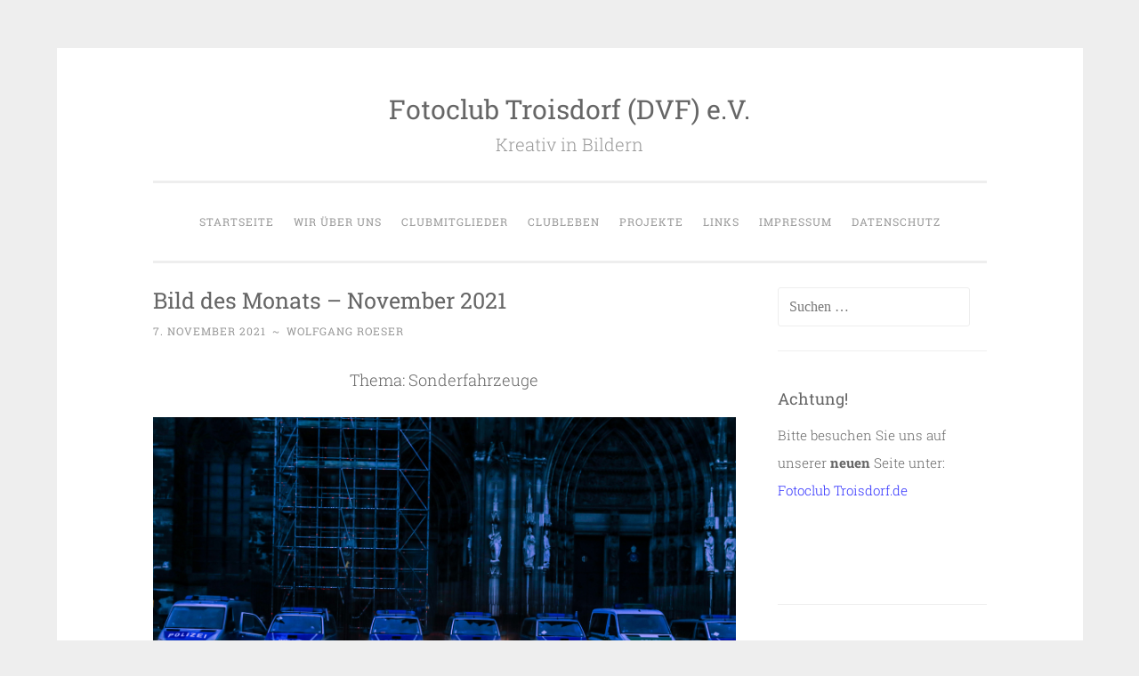

--- FILE ---
content_type: text/html; charset=UTF-8
request_url: https://fotoclub-troisdorf.com/bild-des-monats-november-2021/
body_size: 14944
content:
<!DOCTYPE html>
<html lang="de">
<head>
<meta charset="UTF-8">
<meta name="viewport" content="width=device-width, initial-scale=1">
<title>Bild des Monats &#x2d; November 2021 | Fotoclub Troisdorf (DVF) e.V.</title>
<link rel="profile" href="http://gmpg.org/xfn/11">
<link rel="pingback" href="">

	<style>img:is([sizes="auto" i], [sizes^="auto," i]) { contain-intrinsic-size: 3000px 1500px }</style>
	
<!-- The SEO Framework von Sybre Waaijer -->
<link rel="canonical" href="https://fotoclub-troisdorf.com/bild-des-monats-november-2021/" />
<meta name="description" content="Thema: Sonderfahrzeuge Wir danken allen Mitgliedern, die sich an der Serie beteiligt haben. Die Teilnehmer: Peter Berlinghof, Rainer Busch, Heinz&#x2d;Dieter Klau&szlig;&#8230;" />
<meta property="og:type" content="article" />
<meta property="og:locale" content="de_DE" />
<meta property="og:site_name" content="Fotoclub Troisdorf (DVF) e.V." />
<meta property="og:title" content="Bild des Monats &#x2d; November 2021 | Fotoclub Troisdorf (DVF) e.V." />
<meta property="og:description" content="Thema: Sonderfahrzeuge Wir danken allen Mitgliedern, die sich an der Serie beteiligt haben. Die Teilnehmer: Peter Berlinghof, Rainer Busch, Heinz&#x2d;Dieter Klau&szlig;, Wolfgang R&ouml;ser, Uli Scheib&#8230;" />
<meta property="og:url" content="https://fotoclub-troisdorf.com/bild-des-monats-november-2021/" />
<meta property="og:image" content="https://fotoclub-troisdorf.com/wp-content/uploads/2021/11/Vollmer_Dieter_Domwache.jpg" />
<meta property="article:published_time" content="2021-11-07T08:01:05+00:00" />
<meta property="article:modified_time" content="2021-11-07T07:18:36+00:00" />
<meta name="twitter:card" content="summary_large_image" />
<meta name="twitter:title" content="Bild des Monats &#x2d; November 2021 | Fotoclub Troisdorf (DVF) e.V." />
<meta name="twitter:description" content="Thema: Sonderfahrzeuge Wir danken allen Mitgliedern, die sich an der Serie beteiligt haben. Die Teilnehmer: Peter Berlinghof, Rainer Busch, Heinz&#x2d;Dieter Klau&szlig;, Wolfgang R&ouml;ser, Uli Scheib&#8230;" />
<meta name="twitter:image" content="https://fotoclub-troisdorf.com/wp-content/uploads/2021/11/Vollmer_Dieter_Domwache.jpg" />
<meta name="google-site-verification" content="4CEwjj4Eads1rz7GxSR9qdjtQpAP4fb_vL1dYnTfcVc" />
<script type="application/ld+json">{"@context":"https://schema.org","@graph":[{"@type":"WebSite","@id":"https://fotoclub-troisdorf.com/#/schema/WebSite","url":"https://fotoclub-troisdorf.com/","name":"Fotoclub Troisdorf (DVF) e.V.","description":"Kreativ in Bildern","inLanguage":"de","potentialAction":{"@type":"SearchAction","target":{"@type":"EntryPoint","urlTemplate":"https://fotoclub-troisdorf.com/search/{search_term_string}/"},"query-input":"required name=search_term_string"},"publisher":{"@type":"Organization","@id":"https://fotoclub-troisdorf.com/#/schema/Organization","name":"Fotoclub Troisdorf (DVF) e.V.","url":"https://fotoclub-troisdorf.com/","logo":{"@type":"ImageObject","url":"https://fotoclub-troisdorf.com/wp-content/uploads/2016/04/cropped-fct-logo.jpg","contentUrl":"https://fotoclub-troisdorf.com/wp-content/uploads/2016/04/cropped-fct-logo.jpg","width":512,"height":512}}},{"@type":"WebPage","@id":"https://fotoclub-troisdorf.com/bild-des-monats-november-2021/","url":"https://fotoclub-troisdorf.com/bild-des-monats-november-2021/","name":"Bild des Monats &#x2d; November 2021 | Fotoclub Troisdorf (DVF) e.V.","description":"Thema: Sonderfahrzeuge Wir danken allen Mitgliedern, die sich an der Serie beteiligt haben. Die Teilnehmer: Peter Berlinghof, Rainer Busch, Heinz&#x2d;Dieter Klau&szlig;&#8230;","inLanguage":"de","isPartOf":{"@id":"https://fotoclub-troisdorf.com/#/schema/WebSite"},"breadcrumb":{"@type":"BreadcrumbList","@id":"https://fotoclub-troisdorf.com/#/schema/BreadcrumbList","itemListElement":[{"@type":"ListItem","position":1,"item":"https://fotoclub-troisdorf.com/","name":"Fotoclub Troisdorf (DVF) e.V."},{"@type":"ListItem","position":2,"item":"https://fotoclub-troisdorf.com/category/startseite/","name":"Kategorie: Startseite"},{"@type":"ListItem","position":3,"name":"Bild des Monats &#x2d; November 2021"}]},"potentialAction":{"@type":"ReadAction","target":"https://fotoclub-troisdorf.com/bild-des-monats-november-2021/"},"datePublished":"2021-11-07T08:01:05+00:00","dateModified":"2021-11-07T07:18:36+00:00","author":{"@type":"Person","@id":"https://fotoclub-troisdorf.com/#/schema/Person/2c3bf9deada2f5008452e0c50fda0299","name":"Wolfgang Roeser"}}]}</script>
<!-- / The SEO Framework von Sybre Waaijer | 19.91ms meta | 7.38ms boot -->


<link rel="alternate" type="application/rss+xml" title="Fotoclub Troisdorf (DVF) e.V. &raquo; Feed" href="https://fotoclub-troisdorf.com/feed/" />
<link rel="alternate" type="application/rss+xml" title="Fotoclub Troisdorf (DVF) e.V. &raquo; Kommentar-Feed" href="https://fotoclub-troisdorf.com/comments/feed/" />
<link data-minify="1" rel='stylesheet' id='twb-open-sans-css' href='https://fotoclub-troisdorf.com/wp-content/cache/min/1/wp-content/uploads/sgf-css/font-d97fb97a1735122efa3be13259b3104f.css?ver=1759496313' type='text/css' media='all' />
<link data-minify="1" rel='stylesheet' id='twbbwg-global-css' href='https://fotoclub-troisdorf.com/wp-content/cache/min/1/wp-content/plugins/photo-gallery/booster/assets/css/global.css?ver=1756132807' type='text/css' media='all' />
<style id='wp-emoji-styles-inline-css' type='text/css'>

	img.wp-smiley, img.emoji {
		display: inline !important;
		border: none !important;
		box-shadow: none !important;
		height: 1em !important;
		width: 1em !important;
		margin: 0 0.07em !important;
		vertical-align: -0.1em !important;
		background: none !important;
		padding: 0 !important;
	}
</style>
<link rel='stylesheet' id='wp-block-library-css' href='https://fotoclub-troisdorf.com/wp-includes/css/dist/block-library/style.min.css?ver=6.8.3' type='text/css' media='all' />
<style id='classic-theme-styles-inline-css' type='text/css'>
/*! This file is auto-generated */
.wp-block-button__link{color:#fff;background-color:#32373c;border-radius:9999px;box-shadow:none;text-decoration:none;padding:calc(.667em + 2px) calc(1.333em + 2px);font-size:1.125em}.wp-block-file__button{background:#32373c;color:#fff;text-decoration:none}
</style>
<style id='global-styles-inline-css' type='text/css'>
:root{--wp--preset--aspect-ratio--square: 1;--wp--preset--aspect-ratio--4-3: 4/3;--wp--preset--aspect-ratio--3-4: 3/4;--wp--preset--aspect-ratio--3-2: 3/2;--wp--preset--aspect-ratio--2-3: 2/3;--wp--preset--aspect-ratio--16-9: 16/9;--wp--preset--aspect-ratio--9-16: 9/16;--wp--preset--color--black: #000000;--wp--preset--color--cyan-bluish-gray: #abb8c3;--wp--preset--color--white: #ffffff;--wp--preset--color--pale-pink: #f78da7;--wp--preset--color--vivid-red: #cf2e2e;--wp--preset--color--luminous-vivid-orange: #ff6900;--wp--preset--color--luminous-vivid-amber: #fcb900;--wp--preset--color--light-green-cyan: #7bdcb5;--wp--preset--color--vivid-green-cyan: #00d084;--wp--preset--color--pale-cyan-blue: #8ed1fc;--wp--preset--color--vivid-cyan-blue: #0693e3;--wp--preset--color--vivid-purple: #9b51e0;--wp--preset--gradient--vivid-cyan-blue-to-vivid-purple: linear-gradient(135deg,rgba(6,147,227,1) 0%,rgb(155,81,224) 100%);--wp--preset--gradient--light-green-cyan-to-vivid-green-cyan: linear-gradient(135deg,rgb(122,220,180) 0%,rgb(0,208,130) 100%);--wp--preset--gradient--luminous-vivid-amber-to-luminous-vivid-orange: linear-gradient(135deg,rgba(252,185,0,1) 0%,rgba(255,105,0,1) 100%);--wp--preset--gradient--luminous-vivid-orange-to-vivid-red: linear-gradient(135deg,rgba(255,105,0,1) 0%,rgb(207,46,46) 100%);--wp--preset--gradient--very-light-gray-to-cyan-bluish-gray: linear-gradient(135deg,rgb(238,238,238) 0%,rgb(169,184,195) 100%);--wp--preset--gradient--cool-to-warm-spectrum: linear-gradient(135deg,rgb(74,234,220) 0%,rgb(151,120,209) 20%,rgb(207,42,186) 40%,rgb(238,44,130) 60%,rgb(251,105,98) 80%,rgb(254,248,76) 100%);--wp--preset--gradient--blush-light-purple: linear-gradient(135deg,rgb(255,206,236) 0%,rgb(152,150,240) 100%);--wp--preset--gradient--blush-bordeaux: linear-gradient(135deg,rgb(254,205,165) 0%,rgb(254,45,45) 50%,rgb(107,0,62) 100%);--wp--preset--gradient--luminous-dusk: linear-gradient(135deg,rgb(255,203,112) 0%,rgb(199,81,192) 50%,rgb(65,88,208) 100%);--wp--preset--gradient--pale-ocean: linear-gradient(135deg,rgb(255,245,203) 0%,rgb(182,227,212) 50%,rgb(51,167,181) 100%);--wp--preset--gradient--electric-grass: linear-gradient(135deg,rgb(202,248,128) 0%,rgb(113,206,126) 100%);--wp--preset--gradient--midnight: linear-gradient(135deg,rgb(2,3,129) 0%,rgb(40,116,252) 100%);--wp--preset--font-size--small: 13px;--wp--preset--font-size--medium: 20px;--wp--preset--font-size--large: 36px;--wp--preset--font-size--x-large: 42px;--wp--preset--spacing--20: 0.44rem;--wp--preset--spacing--30: 0.67rem;--wp--preset--spacing--40: 1rem;--wp--preset--spacing--50: 1.5rem;--wp--preset--spacing--60: 2.25rem;--wp--preset--spacing--70: 3.38rem;--wp--preset--spacing--80: 5.06rem;--wp--preset--shadow--natural: 6px 6px 9px rgba(0, 0, 0, 0.2);--wp--preset--shadow--deep: 12px 12px 50px rgba(0, 0, 0, 0.4);--wp--preset--shadow--sharp: 6px 6px 0px rgba(0, 0, 0, 0.2);--wp--preset--shadow--outlined: 6px 6px 0px -3px rgba(255, 255, 255, 1), 6px 6px rgba(0, 0, 0, 1);--wp--preset--shadow--crisp: 6px 6px 0px rgba(0, 0, 0, 1);}:where(.is-layout-flex){gap: 0.5em;}:where(.is-layout-grid){gap: 0.5em;}body .is-layout-flex{display: flex;}.is-layout-flex{flex-wrap: wrap;align-items: center;}.is-layout-flex > :is(*, div){margin: 0;}body .is-layout-grid{display: grid;}.is-layout-grid > :is(*, div){margin: 0;}:where(.wp-block-columns.is-layout-flex){gap: 2em;}:where(.wp-block-columns.is-layout-grid){gap: 2em;}:where(.wp-block-post-template.is-layout-flex){gap: 1.25em;}:where(.wp-block-post-template.is-layout-grid){gap: 1.25em;}.has-black-color{color: var(--wp--preset--color--black) !important;}.has-cyan-bluish-gray-color{color: var(--wp--preset--color--cyan-bluish-gray) !important;}.has-white-color{color: var(--wp--preset--color--white) !important;}.has-pale-pink-color{color: var(--wp--preset--color--pale-pink) !important;}.has-vivid-red-color{color: var(--wp--preset--color--vivid-red) !important;}.has-luminous-vivid-orange-color{color: var(--wp--preset--color--luminous-vivid-orange) !important;}.has-luminous-vivid-amber-color{color: var(--wp--preset--color--luminous-vivid-amber) !important;}.has-light-green-cyan-color{color: var(--wp--preset--color--light-green-cyan) !important;}.has-vivid-green-cyan-color{color: var(--wp--preset--color--vivid-green-cyan) !important;}.has-pale-cyan-blue-color{color: var(--wp--preset--color--pale-cyan-blue) !important;}.has-vivid-cyan-blue-color{color: var(--wp--preset--color--vivid-cyan-blue) !important;}.has-vivid-purple-color{color: var(--wp--preset--color--vivid-purple) !important;}.has-black-background-color{background-color: var(--wp--preset--color--black) !important;}.has-cyan-bluish-gray-background-color{background-color: var(--wp--preset--color--cyan-bluish-gray) !important;}.has-white-background-color{background-color: var(--wp--preset--color--white) !important;}.has-pale-pink-background-color{background-color: var(--wp--preset--color--pale-pink) !important;}.has-vivid-red-background-color{background-color: var(--wp--preset--color--vivid-red) !important;}.has-luminous-vivid-orange-background-color{background-color: var(--wp--preset--color--luminous-vivid-orange) !important;}.has-luminous-vivid-amber-background-color{background-color: var(--wp--preset--color--luminous-vivid-amber) !important;}.has-light-green-cyan-background-color{background-color: var(--wp--preset--color--light-green-cyan) !important;}.has-vivid-green-cyan-background-color{background-color: var(--wp--preset--color--vivid-green-cyan) !important;}.has-pale-cyan-blue-background-color{background-color: var(--wp--preset--color--pale-cyan-blue) !important;}.has-vivid-cyan-blue-background-color{background-color: var(--wp--preset--color--vivid-cyan-blue) !important;}.has-vivid-purple-background-color{background-color: var(--wp--preset--color--vivid-purple) !important;}.has-black-border-color{border-color: var(--wp--preset--color--black) !important;}.has-cyan-bluish-gray-border-color{border-color: var(--wp--preset--color--cyan-bluish-gray) !important;}.has-white-border-color{border-color: var(--wp--preset--color--white) !important;}.has-pale-pink-border-color{border-color: var(--wp--preset--color--pale-pink) !important;}.has-vivid-red-border-color{border-color: var(--wp--preset--color--vivid-red) !important;}.has-luminous-vivid-orange-border-color{border-color: var(--wp--preset--color--luminous-vivid-orange) !important;}.has-luminous-vivid-amber-border-color{border-color: var(--wp--preset--color--luminous-vivid-amber) !important;}.has-light-green-cyan-border-color{border-color: var(--wp--preset--color--light-green-cyan) !important;}.has-vivid-green-cyan-border-color{border-color: var(--wp--preset--color--vivid-green-cyan) !important;}.has-pale-cyan-blue-border-color{border-color: var(--wp--preset--color--pale-cyan-blue) !important;}.has-vivid-cyan-blue-border-color{border-color: var(--wp--preset--color--vivid-cyan-blue) !important;}.has-vivid-purple-border-color{border-color: var(--wp--preset--color--vivid-purple) !important;}.has-vivid-cyan-blue-to-vivid-purple-gradient-background{background: var(--wp--preset--gradient--vivid-cyan-blue-to-vivid-purple) !important;}.has-light-green-cyan-to-vivid-green-cyan-gradient-background{background: var(--wp--preset--gradient--light-green-cyan-to-vivid-green-cyan) !important;}.has-luminous-vivid-amber-to-luminous-vivid-orange-gradient-background{background: var(--wp--preset--gradient--luminous-vivid-amber-to-luminous-vivid-orange) !important;}.has-luminous-vivid-orange-to-vivid-red-gradient-background{background: var(--wp--preset--gradient--luminous-vivid-orange-to-vivid-red) !important;}.has-very-light-gray-to-cyan-bluish-gray-gradient-background{background: var(--wp--preset--gradient--very-light-gray-to-cyan-bluish-gray) !important;}.has-cool-to-warm-spectrum-gradient-background{background: var(--wp--preset--gradient--cool-to-warm-spectrum) !important;}.has-blush-light-purple-gradient-background{background: var(--wp--preset--gradient--blush-light-purple) !important;}.has-blush-bordeaux-gradient-background{background: var(--wp--preset--gradient--blush-bordeaux) !important;}.has-luminous-dusk-gradient-background{background: var(--wp--preset--gradient--luminous-dusk) !important;}.has-pale-ocean-gradient-background{background: var(--wp--preset--gradient--pale-ocean) !important;}.has-electric-grass-gradient-background{background: var(--wp--preset--gradient--electric-grass) !important;}.has-midnight-gradient-background{background: var(--wp--preset--gradient--midnight) !important;}.has-small-font-size{font-size: var(--wp--preset--font-size--small) !important;}.has-medium-font-size{font-size: var(--wp--preset--font-size--medium) !important;}.has-large-font-size{font-size: var(--wp--preset--font-size--large) !important;}.has-x-large-font-size{font-size: var(--wp--preset--font-size--x-large) !important;}
:where(.wp-block-post-template.is-layout-flex){gap: 1.25em;}:where(.wp-block-post-template.is-layout-grid){gap: 1.25em;}
:where(.wp-block-columns.is-layout-flex){gap: 2em;}:where(.wp-block-columns.is-layout-grid){gap: 2em;}
:root :where(.wp-block-pullquote){font-size: 1.5em;line-height: 1.6;}
</style>
<link data-minify="1" rel='stylesheet' id='photocrati-image_protection-css-css' href='https://fotoclub-troisdorf.com/wp-content/cache/min/1/wp-content/plugins/nextgen-gallery-plus/modules/image_protection/static/custom.css?ver=1756132807' type='text/css' media='all' />
<link data-minify="1" rel='stylesheet' id='bwg_fonts-css' href='https://fotoclub-troisdorf.com/wp-content/cache/min/1/wp-content/plugins/photo-gallery/css/bwg-fonts/fonts.css?ver=1756132807' type='text/css' media='all' />
<link rel='stylesheet' id='sumoselect-css' href='https://fotoclub-troisdorf.com/wp-content/plugins/photo-gallery/css/sumoselect.min.css?ver=3.4.6' type='text/css' media='all' />
<link rel='stylesheet' id='mCustomScrollbar-css' href='https://fotoclub-troisdorf.com/wp-content/plugins/photo-gallery/css/jquery.mCustomScrollbar.min.css?ver=3.1.5' type='text/css' media='all' />
<link data-minify="1" rel='stylesheet' id='bwg_googlefonts-css' href='https://fotoclub-troisdorf.com/wp-content/cache/min/1/wp-content/uploads/sgf-css/font-1842e47c4cd9b4ad756ba48ea0796264.css?ver=1756132807' type='text/css' media='all' />
<link rel='stylesheet' id='bwg_frontend-css' href='https://fotoclub-troisdorf.com/wp-content/plugins/photo-gallery/css/styles.min.css?ver=1.8.35' type='text/css' media='all' />
<link data-minify="1" rel='stylesheet' id='dashicons-css' href='https://fotoclub-troisdorf.com/wp-content/cache/min/1/wp-includes/css/dashicons.min.css?ver=1756132807' type='text/css' media='all' />
<link data-minify="1" rel='stylesheet' id='to-top-css' href='https://fotoclub-troisdorf.com/wp-content/cache/min/1/wp-content/plugins/to-top/public/css/to-top-public.css?ver=1756132807' type='text/css' media='all' />
<link data-minify="1" rel='stylesheet' id='penscratch-style-css' href='https://fotoclub-troisdorf.com/wp-content/cache/min/1/wp-content/themes/penscratch/style.css?ver=1756132807' type='text/css' media='all' />
<link data-minify="1" rel='stylesheet' id='penscratch-fonts-css' href='https://fotoclub-troisdorf.com/wp-content/cache/min/1/wp-content/uploads/sgf-css/font-bc037399928c19fc982ad60f59ad9504.css?ver=1756132807' type='text/css' media='all' />
<link data-minify="1" rel='stylesheet' id='genericons-css' href='https://fotoclub-troisdorf.com/wp-content/cache/min/1/wp-content/themes/penscratch/genericons/genericons.css?ver=1756132807' type='text/css' media='all' />
<link data-minify="1" rel='stylesheet' id='flagallery-css' href='https://fotoclub-troisdorf.com/wp-content/cache/min/1/wp-content/plugins/flash-album-gallery/assets/flagallery.css?ver=1756132807' type='text/css' media='all' />
<link data-minify="1" rel='stylesheet' id='ngg_trigger_buttons-css' href='https://fotoclub-troisdorf.com/wp-content/cache/min/1/wp-content/plugins/nextgen-gallery/static/GalleryDisplay/trigger_buttons.css?ver=1759496593' type='text/css' media='all' />
<link data-minify="1" rel='stylesheet' id='photocrati-nextgen_pro_lightbox-0-css' href='https://fotoclub-troisdorf.com/wp-content/cache/min/1/wp-content/plugins/nextgen-gallery-plus/modules/nextgen_pro_lightbox/static/style.css?ver=1756132807' type='text/css' media='all' />
<link data-minify="1" rel='stylesheet' id='photocrati-nextgen_pro_lightbox-1-css' href='https://fotoclub-troisdorf.com/wp-content/cache/min/1/wp-content/uploads/sgf-css/style-484c53cb55be2643985a3cd19aa16543.css?ver=1759496593' type='text/css' media='all' />
<link rel='stylesheet' id='fontawesome_v4_shim_style-css' href='https://fotoclub-troisdorf.com/wp-content/plugins/nextgen-gallery/static/FontAwesome/css/v4-shims.min.css?ver=6.8.3' type='text/css' media='all' />
<link data-minify="1" rel='stylesheet' id='fontawesome-css' href='https://fotoclub-troisdorf.com/wp-content/cache/min/1/wp-content/plugins/nextgen-gallery/static/FontAwesome/css/all.min.css?ver=1759496593' type='text/css' media='all' />
<link data-minify="1" rel='stylesheet' id='nextgen_pagination_style-css' href='https://fotoclub-troisdorf.com/wp-content/cache/min/1/wp-content/plugins/nextgen-gallery/static/GalleryDisplay/pagination_style.css?ver=1759496593' type='text/css' media='all' />
<link data-minify="1" rel='stylesheet' id='nextgen_basic_thumbnails_style-css' href='https://fotoclub-troisdorf.com/wp-content/cache/min/1/wp-content/plugins/nextgen-gallery/static/Thumbnails/nextgen_basic_thumbnails.css?ver=1759496593' type='text/css' media='all' />
<link data-minify="1" rel='stylesheet' id='nextgen_widgets_style-css' href='https://fotoclub-troisdorf.com/wp-content/cache/min/1/wp-content/plugins/nextgen-gallery/static/Widget/display.css?ver=1759496593' type='text/css' media='all' />
<link data-minify="1" rel='stylesheet' id='adswscCSS-css' href='https://fotoclub-troisdorf.com/wp-content/cache/min/1/wp-content/plugins/ads-wp-site-count/css/ads_styles.css?ver=1756132807' type='text/css' media='all' />
<script type="text/javascript" src="https://fotoclub-troisdorf.com/wp-includes/js/jquery/jquery.min.js?ver=3.7.1" id="jquery-core-js"></script>
<script type="text/javascript" src="https://fotoclub-troisdorf.com/wp-includes/js/jquery/jquery-migrate.min.js?ver=3.4.1" id="jquery-migrate-js"></script>
<script data-minify="1" type="text/javascript" src="https://fotoclub-troisdorf.com/wp-content/cache/min/1/wp-content/plugins/photo-gallery/booster/assets/js/circle-progress.js?ver=1756132807" id="twbbwg-circle-js"></script>
<script type="text/javascript" id="twbbwg-global-js-extra">
/* <![CDATA[ */
var twb = {"nonce":"85038d4ee3","ajax_url":"https:\/\/fotoclub-troisdorf.com\/wp-admin\/admin-ajax.php","plugin_url":"https:\/\/fotoclub-troisdorf.com\/wp-content\/plugins\/photo-gallery\/booster","href":"https:\/\/fotoclub-troisdorf.com\/wp-admin\/admin.php?page=twbbwg_photo-gallery"};
var twb = {"nonce":"85038d4ee3","ajax_url":"https:\/\/fotoclub-troisdorf.com\/wp-admin\/admin-ajax.php","plugin_url":"https:\/\/fotoclub-troisdorf.com\/wp-content\/plugins\/photo-gallery\/booster","href":"https:\/\/fotoclub-troisdorf.com\/wp-admin\/admin.php?page=twbbwg_photo-gallery"};
/* ]]> */
</script>
<script data-minify="1" type="text/javascript" src="https://fotoclub-troisdorf.com/wp-content/cache/min/1/wp-content/plugins/photo-gallery/booster/assets/js/global.js?ver=1756132807" id="twbbwg-global-js"></script>
<script data-minify="1" type="text/javascript" src="https://fotoclub-troisdorf.com/wp-content/cache/min/1/wp-content/plugins/nextgen-gallery-plus/modules/image_protection/static/pressure.js?ver=1756132807" id="pressure-js"></script>
<script type="text/javascript" id="photocrati-image_protection-js-js-extra">
/* <![CDATA[ */
var photocrati_image_protection_global = {"enabled":"0"};
/* ]]> */
</script>
<script data-minify="1" type="text/javascript" src="https://fotoclub-troisdorf.com/wp-content/cache/min/1/wp-content/plugins/nextgen-gallery-plus/modules/image_protection/static/custom.js?ver=1756132807" id="photocrati-image_protection-js-js"></script>
<script type="text/javascript" src="https://fotoclub-troisdorf.com/wp-content/plugins/photo-gallery/js/jquery.sumoselect.min.js?ver=3.4.6" id="sumoselect-js"></script>
<script type="text/javascript" src="https://fotoclub-troisdorf.com/wp-content/plugins/photo-gallery/js/tocca.min.js?ver=2.0.9" id="bwg_mobile-js"></script>
<script type="text/javascript" src="https://fotoclub-troisdorf.com/wp-content/plugins/photo-gallery/js/jquery.mCustomScrollbar.concat.min.js?ver=3.1.5" id="mCustomScrollbar-js"></script>
<script type="text/javascript" src="https://fotoclub-troisdorf.com/wp-content/plugins/photo-gallery/js/jquery.fullscreen.min.js?ver=0.6.0" id="jquery-fullscreen-js"></script>
<script type="text/javascript" id="bwg_frontend-js-extra">
/* <![CDATA[ */
var bwg_objectsL10n = {"bwg_field_required":"Feld ist erforderlich.","bwg_mail_validation":"Dies ist keine g\u00fcltige E-Mail-Adresse.","bwg_search_result":"Es gibt keine Bilder, die deiner Suche entsprechen.","bwg_select_tag":"Select Tag","bwg_order_by":"Order By","bwg_search":"Suchen","bwg_show_ecommerce":"Show Ecommerce","bwg_hide_ecommerce":"Hide Ecommerce","bwg_show_comments":"Kommentare anzeigen","bwg_hide_comments":"Kommentare ausblenden","bwg_restore":"Wiederherstellen","bwg_maximize":"Maximieren","bwg_fullscreen":"Vollbild","bwg_exit_fullscreen":"Vollbild verlassen","bwg_search_tag":"SEARCH...","bwg_tag_no_match":"No tags found","bwg_all_tags_selected":"All tags selected","bwg_tags_selected":"tags selected","play":"Wiedergeben","pause":"Pause","is_pro":"","bwg_play":"Wiedergeben","bwg_pause":"Pause","bwg_hide_info":"Info ausblenden","bwg_show_info":"Info anzeigen","bwg_hide_rating":"Hide rating","bwg_show_rating":"Show rating","ok":"Ok","cancel":"Cancel","select_all":"Select all","lazy_load":"0","lazy_loader":"https:\/\/fotoclub-troisdorf.com\/wp-content\/plugins\/photo-gallery\/images\/ajax_loader.png","front_ajax":"0","bwg_tag_see_all":"see all tags","bwg_tag_see_less":"see less tags"};
/* ]]> */
</script>
<script type="text/javascript" src="https://fotoclub-troisdorf.com/wp-content/plugins/photo-gallery/js/scripts.min.js?ver=1.8.35" id="bwg_frontend-js"></script>
<script type="text/javascript" id="to-top-js-extra">
/* <![CDATA[ */
var to_top_options = {"scroll_offset":"100","icon_opacity":"50","style":"icon","icon_type":"dashicons-arrow-up-alt2","icon_color":"#ffffff","icon_bg_color":"#8c8c8c","icon_size":"32","border_radius":"5","image":"https:\/\/fotoclub-troisdorf.com\/wp-content\/plugins\/to-top\/admin\/images\/default.png","image_width":"65","image_alt":"","location":"bottom-left","margin_x":"20","margin_y":"20","show_on_admin":"0","enable_autohide":"0","autohide_time":"2","enable_hide_small_device":"0","small_device_max_width":"640","reset":"0"};
/* ]]> */
</script>
<script data-minify="1" async type="text/javascript" src="https://fotoclub-troisdorf.com/wp-content/cache/min/1/wp-content/plugins/to-top/public/js/to-top-public.js?ver=1756132807" id="to-top-js"></script>
<script type="text/javascript" id="photocrati_ajax-js-extra">
/* <![CDATA[ */
var photocrati_ajax = {"url":"https:\/\/fotoclub-troisdorf.com\/index.php?photocrati_ajax=1","rest_url":"https:\/\/fotoclub-troisdorf.com\/wp-json\/","wp_home_url":"https:\/\/fotoclub-troisdorf.com","wp_site_url":"https:\/\/fotoclub-troisdorf.com","wp_root_url":"https:\/\/fotoclub-troisdorf.com","wp_plugins_url":"https:\/\/fotoclub-troisdorf.com\/wp-content\/plugins","wp_content_url":"https:\/\/fotoclub-troisdorf.com\/wp-content","wp_includes_url":"https:\/\/fotoclub-troisdorf.com\/wp-includes\/","ngg_param_slug":"nggallery","rest_nonce":"92a94bf8f2"};
/* ]]> */
</script>
<script type="text/javascript" src="https://fotoclub-troisdorf.com/wp-content/plugins/nextgen-gallery/static/Legacy/ajax.min.js?ver=3.59.12" id="photocrati_ajax-js"></script>
<script data-minify="1" type="text/javascript" src="https://fotoclub-troisdorf.com/wp-content/cache/min/1/wp-content/plugins/nextgen-gallery-plus/modules/galleria/static/galleria-1.5.7.js?ver=1756132807" id="ngg_galleria-js"></script>
<script type="text/javascript" src="https://fotoclub-troisdorf.com/wp-content/plugins/nextgen-gallery/static/FontAwesome/js/v4-shims.min.js?ver=5.3.1" id="fontawesome_v4_shim-js"></script>
<script type="text/javascript" defer crossorigin="anonymous" data-auto-replace-svg="false" data-keep-original-source="false" data-search-pseudo-elements src="https://fotoclub-troisdorf.com/wp-content/plugins/nextgen-gallery/static/FontAwesome/js/all.min.js?ver=5.3.1" id="fontawesome-js"></script>
<script type="text/javascript" src="https://fotoclub-troisdorf.com/wp-content/plugins/nextgen-gallery-plus/modules/picturefill/static/picturefill.min.js?ver=3.0.2" id="picturefill-js"></script>
<script data-minify="1" type="text/javascript" src="https://fotoclub-troisdorf.com/wp-content/cache/min/1/wp-content/plugins/nextgen-gallery/static/Thumbnails/nextgen_basic_thumbnails.js?ver=1759496593" id="nextgen_basic_thumbnails_script-js"></script>
<link rel="https://api.w.org/" href="https://fotoclub-troisdorf.com/wp-json/" /><link rel="alternate" title="JSON" type="application/json" href="https://fotoclub-troisdorf.com/wp-json/wp/v2/posts/10467" /><link rel="EditURI" type="application/rsd+xml" title="RSD" href="https://fotoclub-troisdorf.com/xmlrpc.php?rsd" />
<link rel="alternate" title="oEmbed (JSON)" type="application/json+oembed" href="https://fotoclub-troisdorf.com/wp-json/oembed/1.0/embed?url=https%3A%2F%2Ffotoclub-troisdorf.com%2Fbild-des-monats-november-2021%2F" />
<link rel="alternate" title="oEmbed (XML)" type="text/xml+oembed" href="https://fotoclub-troisdorf.com/wp-json/oembed/1.0/embed?url=https%3A%2F%2Ffotoclub-troisdorf.com%2Fbild-des-monats-november-2021%2F&#038;format=xml" />

<!-- <meta name='Grand Flagallery' content='6.0.2' /> -->
<link rel="icon" href="https://fotoclub-troisdorf.com/wp-content/uploads/2016/04/cropped-fct-logo-32x32.jpg" sizes="32x32" />
<link rel="icon" href="https://fotoclub-troisdorf.com/wp-content/uploads/2016/04/cropped-fct-logo-192x192.jpg" sizes="192x192" />
<link rel="apple-touch-icon" href="https://fotoclub-troisdorf.com/wp-content/uploads/2016/04/cropped-fct-logo-180x180.jpg" />
<meta name="msapplication-TileImage" content="https://fotoclub-troisdorf.com/wp-content/uploads/2016/04/cropped-fct-logo-270x270.jpg" />
<!-- To Top Custom CSS --><style type='text/css'>#to_top_scrollup {background-color: #8c8c8c;left:20px;bottom:20px;}</style><noscript><style id="rocket-lazyload-nojs-css">.rll-youtube-player, [data-lazy-src]{display:none !important;}</style></noscript></head>

<body class="wp-singular post-template-default single single-post postid-10467 single-format-standard wp-theme-penscratch group-blog">
<div id="page" class="hfeed site">
	<a class="skip-link screen-reader-text" href="#content">Zum Inhalt springen</a>
	<header id="masthead" class="site-header" role="banner">
		<div class="site-branding">
						<h1 class="site-title"><a href="https://fotoclub-troisdorf.com/" rel="home">Fotoclub Troisdorf (DVF) e.V.</a></h1>
			<h2 class="site-description">Kreativ in Bildern</h2>
		</div>

		<nav id="site-navigation" class="main-navigation" role="navigation">
			<button class="menu-toggle">Menü</button>
			<div class="menu-hauptmenue-container"><ul id="menu-hauptmenue" class="menu"><li id="menu-item-238" class="menu-item menu-item-type-taxonomy menu-item-object-category current-post-ancestor current-menu-parent current-post-parent menu-item-238"><a href="https://fotoclub-troisdorf.com/category/startseite/">Startseite</a></li>
<li id="menu-item-126" class="menu-item menu-item-type-post_type menu-item-object-page menu-item-126"><a href="https://fotoclub-troisdorf.com/wir-ueber-uns/">Wir über uns</a></li>
<li id="menu-item-120" class="menu-item menu-item-type-post_type menu-item-object-page menu-item-120"><a href="https://fotoclub-troisdorf.com/clubmitglieder/">Clubmitglieder</a></li>
<li id="menu-item-477" class="menu-item menu-item-type-post_type menu-item-object-page menu-item-477"><a href="https://fotoclub-troisdorf.com/clubleben/">Clubleben</a></li>
<li id="menu-item-4585" class="menu-item menu-item-type-post_type menu-item-object-page menu-item-4585"><a href="https://fotoclub-troisdorf.com/ideen-pool/">Projekte</a></li>
<li id="menu-item-117" class="menu-item menu-item-type-post_type menu-item-object-page menu-item-117"><a href="https://fotoclub-troisdorf.com/links/">Links</a></li>
<li id="menu-item-89" class="menu-item menu-item-type-post_type menu-item-object-page menu-item-has-children menu-item-89"><a href="https://fotoclub-troisdorf.com/impressum/">Impressum</a>
<ul class="sub-menu">
	<li id="menu-item-114" class="menu-item menu-item-type-post_type menu-item-object-page menu-item-114"><a href="https://fotoclub-troisdorf.com/impressum/haftungsaus/">Haftungsausschluss</a></li>
</ul>
</li>
<li id="menu-item-115" class="menu-item menu-item-type-post_type menu-item-object-page menu-item-privacy-policy menu-item-115"><a rel="privacy-policy" href="https://fotoclub-troisdorf.com/datenschutz/">Datenschutz</a></li>
</ul></div>		</nav><!-- #site-navigation -->
	</header><!-- #masthead -->

	<div id="content" class="site-content">
		
	<div id="primary" class="content-area">
		<main id="main" class="site-main" role="main">

		
			
<article id="post-10467" class="post-10467 post type-post status-publish format-standard hentry category-bild-des-monats category-startseite">
	<header class="entry-header">
		<h1 class="entry-title">Bild des Monats &#8211; November 2021</h1>
		<div class="entry-meta">
						<span class="posted-on"><a href="https://fotoclub-troisdorf.com/bild-des-monats-november-2021/" rel="bookmark"><time class="entry-date published" datetime="2021-11-07T09:01:05+01:00">7. November 2021</time><time class="updated" datetime="2021-11-07T08:18:36+01:00">7. November 2021</time></a></span><span class="byline"><span class="sep"> ~ </span><span class="author vcard"><a class="url fn n" href="https://fotoclub-troisdorf.com/author/woroeser-fct-50/">Wolfgang Roeser</a></span></span>					</div><!-- .entry-meta -->
	</header><!-- .entry-header -->

	<div class="entry-content">
		<p style="text-align: center;">Thema: Sonderfahrzeuge</p>
<figure id="attachment_10483" aria-describedby="caption-attachment-10483" style="width: 1400px" class="wp-caption alignnone"><img fetchpriority="high" decoding="async" class="size-full wp-image-10483" src="data:image/svg+xml,%3Csvg%20xmlns='http://www.w3.org/2000/svg'%20viewBox='0%200%201400%20784'%3E%3C/svg%3E" alt="" width="1400" height="784" data-lazy-srcset="https://fotoclub-troisdorf.com/wp-content/uploads/2021/11/Vollmer_Dieter_Domwache.jpg 1400w, https://fotoclub-troisdorf.com/wp-content/uploads/2021/11/Vollmer_Dieter_Domwache-300x168.jpg 300w" data-lazy-sizes="(max-width: 1400px) 100vw, 1400px" data-lazy-src="https://fotoclub-troisdorf.com/wp-content/uploads/2021/11/Vollmer_Dieter_Domwache.jpg" /><noscript><img fetchpriority="high" decoding="async" class="size-full wp-image-10483" src="https://fotoclub-troisdorf.com/wp-content/uploads/2021/11/Vollmer_Dieter_Domwache.jpg" alt="" width="1400" height="784" srcset="https://fotoclub-troisdorf.com/wp-content/uploads/2021/11/Vollmer_Dieter_Domwache.jpg 1400w, https://fotoclub-troisdorf.com/wp-content/uploads/2021/11/Vollmer_Dieter_Domwache-300x168.jpg 300w" sizes="(max-width: 1400px) 100vw, 1400px" /></noscript><figcaption id="caption-attachment-10483" class="wp-caption-text">BdM-2021-11 | Domwache | © Dieter Vollmer</figcaption></figure>
<p>Wir danken allen Mitgliedern, die sich an der Serie beteiligt haben.</p>
<p><span id="more-10467"></span></p>
<p>Die Teilnehmer:</p>
<p>Peter Berlinghof, Rainer Busch, Heinz-Dieter Klauß, Wolfgang Röser, Uli Scheib, Dieter Vollmer, &nbsp;Birgit Ziolkowski, Karl-Heinz Ziolkowski</p>
<p style="text-align: center;"><span style="font-size: 10pt;">&nbsp;&#8230; um die Slideshow zu starten in das&nbsp;Bild klicken</span>&nbsp;&nbsp;&nbsp;&nbsp;&nbsp;&nbsp;&nbsp;&nbsp;</p>
<div class="flagallery photobox_skin" id="FlaGallery_sc1_620" ><div class="flagPhotoBox_Container"> <script type="text/javascript"> jQuery(function(){ var data = {"thumbwidth":"200","thumbheight":"200","thumbsvpad":"18","thumbshpad":"20","history":"1","time":"4000","autoplay":"1","loop":"1","thumbs":"1","title":"1","counter":"0","caption":"1","zoomable":"1","hideFlash":"1","key":"027031d37574b09ce00cc6d430231b6d","name":"GRANDPackPlus","ID":"sc1_620"}; data.content = [{"id":"7107","image":"https:\/\/fotoclub-troisdorf.com\/wp-content\/flagallery\/bild-des-monats-11-2021-sonderfahrzeuge\/webview\/03-domwache.jpg","thumb":"https:\/\/fotoclub-troisdorf.com\/wp-content\/flagallery\/bild-des-monats-11-2021-sonderfahrzeuge\/thumbs\/thumbs_03-domwache.jpg","title":"Domwache | \u00a9 Dieter Vollmer","alt":"Domwache | \u00a9 Dieter Vollmer","text":"","media":"","link":"","linkTarget":"_self"},{"id":"7112","image":"https:\/\/fotoclub-troisdorf.com\/wp-content\/flagallery\/bild-des-monats-11-2021-sonderfahrzeuge\/webview\/08-es-eilt.jpg","thumb":"https:\/\/fotoclub-troisdorf.com\/wp-content\/flagallery\/bild-des-monats-11-2021-sonderfahrzeuge\/thumbs\/thumbs_08-es-eilt.jpg","title":"Es eilt | \u00a9 Peter Berlinghof","alt":"Es eilt | \u00a9 Peter Berlinghof","text":"","media":"","link":"","linkTarget":"_self"},{"id":"7108","image":"https:\/\/fotoclub-troisdorf.com\/wp-content\/flagallery\/bild-des-monats-11-2021-sonderfahrzeuge\/webview\/04-postkutsche-bad-kissingen-nach-bad-bocklet.JPG","thumb":"https:\/\/fotoclub-troisdorf.com\/wp-content\/flagallery\/bild-des-monats-11-2021-sonderfahrzeuge\/thumbs\/thumbs_04-postkutsche-bad-kissingen-nach-bad-bocklet.JPG","title":"Postkutsche Bad Kissingen nach Bad Bocklet | \u00a9 Uli Scheib","alt":"Postkutsche Bad Kissingen nach Bad Bocklet | \u00a9 Uli Scheib","text":"","media":"","link":"","linkTarget":"_self"},{"id":"7111","image":"https:\/\/fotoclub-troisdorf.com\/wp-content\/flagallery\/bild-des-monats-11-2021-sonderfahrzeuge\/webview\/07-save-co2.jpg","thumb":"https:\/\/fotoclub-troisdorf.com\/wp-content\/flagallery\/bild-des-monats-11-2021-sonderfahrzeuge\/thumbs\/thumbs_07-save-co2.jpg","title":"Save CO\u00b2 | \u00a9 Karl-Heinz Ziolkowski","alt":"Save CO\u00b2 | \u00a9 Karl-Heinz Ziolkowski","text":"","media":"","link":"","linkTarget":"_self"},{"id":"7105","image":"https:\/\/fotoclub-troisdorf.com\/wp-content\/flagallery\/bild-des-monats-11-2021-sonderfahrzeuge\/webview\/01-das-rote-derny.jpg","thumb":"https:\/\/fotoclub-troisdorf.com\/wp-content\/flagallery\/bild-des-monats-11-2021-sonderfahrzeuge\/thumbs\/thumbs_01-das-rote-derny.jpg","title":"Das rote Derny | \u00a9 Rainer Busch","alt":"Das rote Derny | \u00a9 Rainer Busch","text":"","media":"","link":"","linkTarget":"_self"},{"id":"7110","image":"https:\/\/fotoclub-troisdorf.com\/wp-content\/flagallery\/bild-des-monats-11-2021-sonderfahrzeuge\/webview\/06-tram-28.jpg","thumb":"https:\/\/fotoclub-troisdorf.com\/wp-content\/flagallery\/bild-des-monats-11-2021-sonderfahrzeuge\/thumbs\/thumbs_06-tram-28.jpg","title":"Tram 28 | \u00a9 Birgit Ziolkowski","alt":"Tram 28 | \u00a9 Birgit Ziolkowski","text":"","media":"","link":"","linkTarget":"_self"},{"id":"7106","image":"https:\/\/fotoclub-troisdorf.com\/wp-content\/flagallery\/bild-des-monats-11-2021-sonderfahrzeuge\/webview\/02-follow-me.jpg","thumb":"https:\/\/fotoclub-troisdorf.com\/wp-content\/flagallery\/bild-des-monats-11-2021-sonderfahrzeuge\/thumbs\/thumbs_02-follow-me.jpg","title":"Follow me | \u00a9 Heinz-Dieter Klau\u00df","alt":"Follow me | \u00a9 Heinz-Dieter Klau\u00df","text":"","media":"","link":"","linkTarget":"_self"},{"id":"7109","image":"https:\/\/fotoclub-troisdorf.com\/wp-content\/flagallery\/bild-des-monats-11-2021-sonderfahrzeuge\/webview\/05-letzte-fahrt.jpg","thumb":"https:\/\/fotoclub-troisdorf.com\/wp-content\/flagallery\/bild-des-monats-11-2021-sonderfahrzeuge\/thumbs\/thumbs_05-letzte-fahrt.jpg","title":"Letzte Fahrt | \u00a9 Wolfgang R\u00f6ser","alt":"Letzte Fahrt | \u00a9 Wolfgang R\u00f6ser","text":"","media":"","link":"","linkTarget":"_self"}]; jQuery('#FlaGallery_sc1_620 .flagPhotoBox_Container').photobox('a', data); }); </script></div></div><noscript id="noscript_FlaGallery_sc1_620"><img class="skip-lazy no-lazyload noLazy" data-lazy-src="" src ="https://fotoclub-troisdorf.com/wp-content/flagallery/bild-des-monats-11-2021-sonderfahrzeuge/03-domwache.jpg" alt="Domwache | © Dieter Vollmer" /><img class="skip-lazy no-lazyload noLazy" data-lazy-src="" src ="https://fotoclub-troisdorf.com/wp-content/flagallery/bild-des-monats-11-2021-sonderfahrzeuge/08-es-eilt.jpg" alt="Es eilt | © Peter Berlinghof" /><img class="skip-lazy no-lazyload noLazy" data-lazy-src="" src ="https://fotoclub-troisdorf.com/wp-content/flagallery/bild-des-monats-11-2021-sonderfahrzeuge/04-postkutsche-bad-kissingen-nach-bad-bocklet.JPG" alt="Postkutsche Bad Kissingen nach Bad Bocklet | © Uli Scheib" /><img class="skip-lazy no-lazyload noLazy" data-lazy-src="" src ="https://fotoclub-troisdorf.com/wp-content/flagallery/bild-des-monats-11-2021-sonderfahrzeuge/07-save-co2.jpg" alt="Save CO² | ©  Karl-Heinz Ziolkowski" /><img class="skip-lazy no-lazyload noLazy" data-lazy-src="" src ="https://fotoclub-troisdorf.com/wp-content/flagallery/bild-des-monats-11-2021-sonderfahrzeuge/01-das-rote-derny.jpg" alt="Das rote Derny | © Rainer Busch" /><img class="skip-lazy no-lazyload noLazy" data-lazy-src="" src ="https://fotoclub-troisdorf.com/wp-content/flagallery/bild-des-monats-11-2021-sonderfahrzeuge/06-tram-28.jpg" alt="Tram 28 | © Birgit Ziolkowski" /><img class="skip-lazy no-lazyload noLazy" data-lazy-src="" src ="https://fotoclub-troisdorf.com/wp-content/flagallery/bild-des-monats-11-2021-sonderfahrzeuge/02-follow-me.jpg" alt="Follow me | © Heinz-Dieter Klauß" /><img class="skip-lazy no-lazyload noLazy" data-lazy-src="" src ="https://fotoclub-troisdorf.com/wp-content/flagallery/bild-des-monats-11-2021-sonderfahrzeuge/05-letzte-fahrt.jpg" alt="Letzte Fahrt | © Wolfgang Röser" /></noscript>
<p>&nbsp;</p>
<p>&nbsp;</p>
			</div><!-- .entry-content -->

	<footer class="entry-footer">
				<span class="cat-links">
			Veröffentlicht in <a href="https://fotoclub-troisdorf.com/category/bild-des-monats/" rel="category tag">Bild des Monats</a>, <a href="https://fotoclub-troisdorf.com/category/startseite/" rel="category tag">Startseite</a>		</span>
					</footer><!-- .entry-footer -->
</article><!-- #post-## -->

				<nav class="navigation post-navigation" role="navigation">
		<h1 class="screen-reader-text">Beitragsnavigation</h1>
		<div class="nav-links">
			<div class="nav-previous"><a href="https://fotoclub-troisdorf.com/im-fruehtau-zu-berge/" rel="prev"><span class="meta-nav">&lt; Previous</span> Freitag, 30.07.2021 &#8211;  Im Frühtau, zu Berge…</a></div><div class="nav-next"><a href="https://fotoclub-troisdorf.com/beim-zweiten-mal-ist-es-schon-tradition/" rel="next"><span class="meta-nav">Next &gt;</span> „Beim zweiten Mal ist es schon Tradition…..“,</a></div>		</div><!-- .nav-links -->
	</nav><!-- .navigation -->
	
			
		
		</main><!-- #main -->
	</div><!-- #primary -->

	<div id="secondary" class="widget-area" role="complementary">
		<aside id="search-2" class="widget widget_search"><form role="search" method="get" class="search-form" action="https://fotoclub-troisdorf.com/">
				<label>
					<span class="screen-reader-text">Suche nach:</span>
					<input type="search" class="search-field" placeholder="Suchen …" value="" name="s" />
				</label>
				<input type="submit" class="search-submit" value="Suchen" />
			</form></aside><aside id="text-9" class="widget widget_text"><h1 class="widget-title">Achtung!</h1>			<div class="textwidget"><p>Bitte besuchen Sie uns auf unserer <strong>neuen</strong> Seite unter: <a href="https://fotoclub-troisdorf.de/" target="_blank" rel="noopener"><span style="color: #2e2efe;"> Fotoclub Troisdorf.de</span></a></p>
<p>&nbsp;</p>
</div>
		</aside><aside id="text-3" class="widget widget_text"><h1 class="widget-title">Hinweis</h1>			<div class="textwidget"><p>Informationen zu Terminen u.ä. finden Sie auf unserer neuen Homepage (siehe oben).</p>
</div>
		</aside><aside id="text-7" class="widget widget_text"><h1 class="widget-title">Unsere Wechselausstellungen</h1>			<div class="textwidget"><p>Wir präsentieren ständig unsere <a href="https://fotoclub-troisdorf.com/calendar/wechselausstellungen/" target="_blank" rel="noopener"><span style="color: #0040ff;">Wechselausstellungen</span></a> in der Verwaltung der VHS Troisdorf und im Troisdorfer Rathaus. Ein Besuch lohnt sich immer!</p>
</div>
		</aside><aside id="ngg-images-2" class="widget ngg_images"><h1 class="widget-title">&nbsp;</h1><div class="ngg-widget entry-content">
			<a href="https://fotoclub-troisdorf.com/wp-content/gallery/fct-logo/fct-logo.jpg"
			title=" "
			data-image-id='9'
			class='nextgen_pro_lightbox' data-nplmodal-gallery-id='6ec73256ae0955c4c027217813492855' data-ngg-protect="1"			><img title="Fotoclub-Troisdorf"
				alt="Fotoclub-Troisdorf"
			 src="data:image/svg+xml,%3Csvg%20xmlns='http://www.w3.org/2000/svg'%20viewBox='0%200%20250%2075'%3E%3C/svg%3E"
				width="250"
				height="75"
		 data-lazy-src="https://fotoclub-troisdorf.com/wp-content/gallery/fct-logo/fct-logo.jpg"	/><noscript><img title="Fotoclub-Troisdorf"
				alt="Fotoclub-Troisdorf"
				src="https://fotoclub-troisdorf.com/wp-content/gallery/fct-logo/fct-logo.jpg"
				width="250"
				height="75"
			/></noscript></a>
	</div>

</aside><aside id="text-10" class="widget widget_text"><h1 class="widget-title">So finden Sie uns</h1>			<div class="textwidget"><p>Informationen zu den Treffen in den Clubräumen finden Sie auf unserer neuen Homepage (siehe oben).</p>
</div>
		</aside><aside id="categories-2" class="widget widget_categories"><h1 class="widget-title">Kategorien</h1><form action="https://fotoclub-troisdorf.com" method="get"><label class="screen-reader-text" for="cat">Kategorien</label><select  name='cat' id='cat' class='postform'>
	<option value='-1'>Kategorie auswählen</option>
	<option class="level-0" value="121">Architektur</option>
	<option class="level-0" value="2">Ausstellungen</option>
	<option class="level-0" value="8">Bild des Monats</option>
	<option class="level-0" value="123">Blumen</option>
	<option class="level-0" value="126">Club</option>
	<option class="level-0" value="202">Der DSGVO verschuldet</option>
	<option class="level-0" value="338">Dokumentation</option>
	<option class="level-0" value="23">Events</option>
	<option class="level-0" value="13">Exkursionen</option>
	<option class="level-0" value="137">Fauna</option>
	<option class="level-0" value="139">Flora</option>
	<option class="level-0" value="140">Food</option>
	<option class="level-0" value="93">Fototage</option>
	<option class="level-0" value="168">Fotowalk</option>
	<option class="level-0" value="159">Industriedenkmäler</option>
	<option class="level-0" value="228">Infrarot-Fotografie</option>
	<option class="level-0" value="189">Landschaft</option>
	<option class="level-0" value="28">Lost Places</option>
	<option class="level-0" value="350">Makrofotografie</option>
	<option class="level-0" value="245">Nachruf</option>
	<option class="level-0" value="234">Porträts</option>
	<option class="level-0" value="109">Reisefotografie</option>
	<option class="level-0" value="46">schwarz-weiß</option>
	<option class="level-0" value="127">Sport</option>
	<option class="level-0" value="292">Stadtportrait</option>
	<option class="level-0" value="21">Startseite</option>
	<option class="level-0" value="214">Weihnachten</option>
	<option class="level-0" value="44">Wettbewerbe</option>
	<option class="level-0" value="19">Wissenswertes</option>
	<option class="level-0" value="29">Workshops</option>
</select>
</form><script type="text/javascript">
/* <![CDATA[ */

(function() {
	var dropdown = document.getElementById( "cat" );
	function onCatChange() {
		if ( dropdown.options[ dropdown.selectedIndex ].value > 0 ) {
			dropdown.parentNode.submit();
		}
	}
	dropdown.onchange = onCatChange;
})();

/* ]]> */
</script>
</aside><aside id="archives-2" class="widget widget_archive"><h1 class="widget-title">Archiv</h1>		<label class="screen-reader-text" for="archives-dropdown-2">Archiv</label>
		<select id="archives-dropdown-2" name="archive-dropdown">
			
			<option value="">Monat auswählen</option>
				<option value='https://fotoclub-troisdorf.com/2022/03/'> März 2022 </option>
	<option value='https://fotoclub-troisdorf.com/2021/12/'> Dezember 2021 </option>
	<option value='https://fotoclub-troisdorf.com/2021/11/'> November 2021 </option>
	<option value='https://fotoclub-troisdorf.com/2021/10/'> Oktober 2021 </option>
	<option value='https://fotoclub-troisdorf.com/2021/09/'> September 2021 </option>
	<option value='https://fotoclub-troisdorf.com/2021/08/'> August 2021 </option>
	<option value='https://fotoclub-troisdorf.com/2021/07/'> Juli 2021 </option>
	<option value='https://fotoclub-troisdorf.com/2021/06/'> Juni 2021 </option>
	<option value='https://fotoclub-troisdorf.com/2021/05/'> Mai 2021 </option>
	<option value='https://fotoclub-troisdorf.com/2021/04/'> April 2021 </option>
	<option value='https://fotoclub-troisdorf.com/2021/03/'> März 2021 </option>
	<option value='https://fotoclub-troisdorf.com/2021/02/'> Februar 2021 </option>
	<option value='https://fotoclub-troisdorf.com/2021/01/'> Januar 2021 </option>
	<option value='https://fotoclub-troisdorf.com/2020/12/'> Dezember 2020 </option>
	<option value='https://fotoclub-troisdorf.com/2020/11/'> November 2020 </option>
	<option value='https://fotoclub-troisdorf.com/2020/10/'> Oktober 2020 </option>
	<option value='https://fotoclub-troisdorf.com/2020/09/'> September 2020 </option>
	<option value='https://fotoclub-troisdorf.com/2020/08/'> August 2020 </option>
	<option value='https://fotoclub-troisdorf.com/2020/07/'> Juli 2020 </option>
	<option value='https://fotoclub-troisdorf.com/2020/06/'> Juni 2020 </option>
	<option value='https://fotoclub-troisdorf.com/2020/05/'> Mai 2020 </option>
	<option value='https://fotoclub-troisdorf.com/2020/04/'> April 2020 </option>
	<option value='https://fotoclub-troisdorf.com/2020/03/'> März 2020 </option>
	<option value='https://fotoclub-troisdorf.com/2020/02/'> Februar 2020 </option>
	<option value='https://fotoclub-troisdorf.com/2020/01/'> Januar 2020 </option>
	<option value='https://fotoclub-troisdorf.com/2019/12/'> Dezember 2019 </option>
	<option value='https://fotoclub-troisdorf.com/2019/11/'> November 2019 </option>
	<option value='https://fotoclub-troisdorf.com/2019/10/'> Oktober 2019 </option>
	<option value='https://fotoclub-troisdorf.com/2019/09/'> September 2019 </option>
	<option value='https://fotoclub-troisdorf.com/2019/08/'> August 2019 </option>
	<option value='https://fotoclub-troisdorf.com/2019/07/'> Juli 2019 </option>
	<option value='https://fotoclub-troisdorf.com/2019/06/'> Juni 2019 </option>
	<option value='https://fotoclub-troisdorf.com/2019/05/'> Mai 2019 </option>
	<option value='https://fotoclub-troisdorf.com/2019/04/'> April 2019 </option>
	<option value='https://fotoclub-troisdorf.com/2019/03/'> März 2019 </option>
	<option value='https://fotoclub-troisdorf.com/2019/02/'> Februar 2019 </option>
	<option value='https://fotoclub-troisdorf.com/2019/01/'> Januar 2019 </option>
	<option value='https://fotoclub-troisdorf.com/2018/12/'> Dezember 2018 </option>
	<option value='https://fotoclub-troisdorf.com/2018/11/'> November 2018 </option>
	<option value='https://fotoclub-troisdorf.com/2018/10/'> Oktober 2018 </option>
	<option value='https://fotoclub-troisdorf.com/2018/09/'> September 2018 </option>
	<option value='https://fotoclub-troisdorf.com/2018/08/'> August 2018 </option>
	<option value='https://fotoclub-troisdorf.com/2018/07/'> Juli 2018 </option>
	<option value='https://fotoclub-troisdorf.com/2018/06/'> Juni 2018 </option>
	<option value='https://fotoclub-troisdorf.com/2018/05/'> Mai 2018 </option>
	<option value='https://fotoclub-troisdorf.com/2018/04/'> April 2018 </option>
	<option value='https://fotoclub-troisdorf.com/2018/03/'> März 2018 </option>
	<option value='https://fotoclub-troisdorf.com/2018/02/'> Februar 2018 </option>
	<option value='https://fotoclub-troisdorf.com/2018/01/'> Januar 2018 </option>
	<option value='https://fotoclub-troisdorf.com/2017/12/'> Dezember 2017 </option>
	<option value='https://fotoclub-troisdorf.com/2017/11/'> November 2017 </option>
	<option value='https://fotoclub-troisdorf.com/2017/10/'> Oktober 2017 </option>
	<option value='https://fotoclub-troisdorf.com/2017/09/'> September 2017 </option>
	<option value='https://fotoclub-troisdorf.com/2017/08/'> August 2017 </option>
	<option value='https://fotoclub-troisdorf.com/2017/07/'> Juli 2017 </option>
	<option value='https://fotoclub-troisdorf.com/2017/06/'> Juni 2017 </option>
	<option value='https://fotoclub-troisdorf.com/2017/05/'> Mai 2017 </option>
	<option value='https://fotoclub-troisdorf.com/2017/04/'> April 2017 </option>
	<option value='https://fotoclub-troisdorf.com/2017/03/'> März 2017 </option>
	<option value='https://fotoclub-troisdorf.com/2017/02/'> Februar 2017 </option>
	<option value='https://fotoclub-troisdorf.com/2017/01/'> Januar 2017 </option>
	<option value='https://fotoclub-troisdorf.com/2016/12/'> Dezember 2016 </option>
	<option value='https://fotoclub-troisdorf.com/2016/11/'> November 2016 </option>
	<option value='https://fotoclub-troisdorf.com/2016/10/'> Oktober 2016 </option>
	<option value='https://fotoclub-troisdorf.com/2016/09/'> September 2016 </option>
	<option value='https://fotoclub-troisdorf.com/2016/08/'> August 2016 </option>
	<option value='https://fotoclub-troisdorf.com/2016/07/'> Juli 2016 </option>
	<option value='https://fotoclub-troisdorf.com/2016/06/'> Juni 2016 </option>
	<option value='https://fotoclub-troisdorf.com/2016/05/'> Mai 2016 </option>
	<option value='https://fotoclub-troisdorf.com/2016/04/'> April 2016 </option>

		</select>

			<script type="text/javascript">
/* <![CDATA[ */

(function() {
	var dropdown = document.getElementById( "archives-dropdown-2" );
	function onSelectChange() {
		if ( dropdown.options[ dropdown.selectedIndex ].value !== '' ) {
			document.location.href = this.options[ this.selectedIndex ].value;
		}
	}
	dropdown.onchange = onSelectChange;
})();

/* ]]> */
</script>
</aside><aside id="tag_cloud-2" class="widget widget_tag_cloud"><h1 class="widget-title">Orte</h1><div class="tagcloud"><a href="https://fotoclub-troisdorf.com/tag/alkmaar/" class="tag-cloud-link tag-link-239 tag-link-position-1" style="font-size: 8pt;" aria-label="Alkmaar (1 Eintrag)">Alkmaar</a>
<a href="https://fotoclub-troisdorf.com/tag/barceloma/" class="tag-cloud-link tag-link-308 tag-link-position-2" style="font-size: 8pt;" aria-label="Barceloma (1 Eintrag)">Barceloma</a>
<a href="https://fotoclub-troisdorf.com/tag/bochum/" class="tag-cloud-link tag-link-120 tag-link-position-3" style="font-size: 8pt;" aria-label="Bochum (1 Eintrag)">Bochum</a>
<a href="https://fotoclub-troisdorf.com/tag/bonn/" class="tag-cloud-link tag-link-77 tag-link-position-4" style="font-size: 22pt;" aria-label="Bonn (13 Einträge)">Bonn</a>
<a href="https://fotoclub-troisdorf.com/tag/brohl/" class="tag-cloud-link tag-link-240 tag-link-position-5" style="font-size: 10.964705882353pt;" aria-label="Brohl (2 Einträge)">Brohl</a>
<a href="https://fotoclub-troisdorf.com/tag/charleroi/" class="tag-cloud-link tag-link-203 tag-link-position-6" style="font-size: 8pt;" aria-label="Charleroi (1 Eintrag)">Charleroi</a>
<a href="https://fotoclub-troisdorf.com/tag/datteln/" class="tag-cloud-link tag-link-191 tag-link-position-7" style="font-size: 8pt;" aria-label="Datteln (1 Eintrag)">Datteln</a>
<a href="https://fotoclub-troisdorf.com/tag/duisburg/" class="tag-cloud-link tag-link-73 tag-link-position-8" style="font-size: 17.882352941176pt;" aria-label="Duisburg (7 Einträge)">Duisburg</a>
<a href="https://fotoclub-troisdorf.com/tag/enspel/" class="tag-cloud-link tag-link-242 tag-link-position-9" style="font-size: 10.964705882353pt;" aria-label="Enspel (2 Einträge)">Enspel</a>
<a href="https://fotoclub-troisdorf.com/tag/essen/" class="tag-cloud-link tag-link-186 tag-link-position-10" style="font-size: 10.964705882353pt;" aria-label="Essen (2 Einträge)">Essen</a>
<a href="https://fotoclub-troisdorf.com/tag/euskirchen/" class="tag-cloud-link tag-link-205 tag-link-position-11" style="font-size: 8pt;" aria-label="Euskirchen (1 Eintrag)">Euskirchen</a>
<a href="https://fotoclub-troisdorf.com/tag/frankfurt-am-main/" class="tag-cloud-link tag-link-324 tag-link-position-12" style="font-size: 8pt;" aria-label="Frankfurt am Main (1 Eintrag)">Frankfurt am Main</a>
<a href="https://fotoclub-troisdorf.com/tag/gouda/" class="tag-cloud-link tag-link-237 tag-link-position-13" style="font-size: 8pt;" aria-label="Gouda (1 Eintrag)">Gouda</a>
<a href="https://fotoclub-troisdorf.com/tag/hattingen/" class="tag-cloud-link tag-link-309 tag-link-position-14" style="font-size: 8pt;" aria-label="Hattingen (1 Eintrag)">Hattingen</a>
<a href="https://fotoclub-troisdorf.com/tag/heisterbach/" class="tag-cloud-link tag-link-244 tag-link-position-15" style="font-size: 8pt;" aria-label="Heisterbach (1 Eintrag)">Heisterbach</a>
<a href="https://fotoclub-troisdorf.com/tag/hombroich/" class="tag-cloud-link tag-link-204 tag-link-position-16" style="font-size: 8pt;" aria-label="Hombroich (1 Eintrag)">Hombroich</a>
<a href="https://fotoclub-troisdorf.com/tag/istrien/" class="tag-cloud-link tag-link-265 tag-link-position-17" style="font-size: 8pt;" aria-label="Istrien (1 Eintrag)">Istrien</a>
<a href="https://fotoclub-troisdorf.com/tag/kerala/" class="tag-cloud-link tag-link-248 tag-link-position-18" style="font-size: 8pt;" aria-label="Kerala (1 Eintrag)">Kerala</a>
<a href="https://fotoclub-troisdorf.com/tag/korfu/" class="tag-cloud-link tag-link-247 tag-link-position-19" style="font-size: 8pt;" aria-label="Korfu (1 Eintrag)">Korfu</a>
<a href="https://fotoclub-troisdorf.com/tag/kroatien/" class="tag-cloud-link tag-link-266 tag-link-position-20" style="font-size: 8pt;" aria-label="Kroatien (1 Eintrag)">Kroatien</a>
<a href="https://fotoclub-troisdorf.com/tag/koeln/" class="tag-cloud-link tag-link-70 tag-link-position-21" style="font-size: 21.341176470588pt;" aria-label="Köln (12 Einträge)">Köln</a>
<a href="https://fotoclub-troisdorf.com/tag/koenigswinter/" class="tag-cloud-link tag-link-221 tag-link-position-22" style="font-size: 12.941176470588pt;" aria-label="Königswinter (3 Einträge)">Königswinter</a>
<a href="https://fotoclub-troisdorf.com/tag/lapadu/" class="tag-cloud-link tag-link-78 tag-link-position-23" style="font-size: 12.941176470588pt;" aria-label="LaPaDu (3 Einträge)">LaPaDu</a>
<a href="https://fotoclub-troisdorf.com/tag/lohmar/" class="tag-cloud-link tag-link-192 tag-link-position-24" style="font-size: 8pt;" aria-label="Lohmar (1 Eintrag)">Lohmar</a>
<a href="https://fotoclub-troisdorf.com/tag/magdeburg/" class="tag-cloud-link tag-link-288 tag-link-position-25" style="font-size: 10.964705882353pt;" aria-label="Magdeburg (2 Einträge)">Magdeburg</a>
<a href="https://fotoclub-troisdorf.com/tag/markgraefler-land/" class="tag-cloud-link tag-link-190 tag-link-position-26" style="font-size: 8pt;" aria-label="Markgräfler Land (1 Eintrag)">Markgräfler Land</a>
<a href="https://fotoclub-troisdorf.com/tag/mayschoss/" class="tag-cloud-link tag-link-394 tag-link-position-27" style="font-size: 8pt;" aria-label="Mayschoß (1 Eintrag)">Mayschoß</a>
<a href="https://fotoclub-troisdorf.com/tag/namibia/" class="tag-cloud-link tag-link-125 tag-link-position-28" style="font-size: 8pt;" aria-label="Namibia (1 Eintrag)">Namibia</a>
<a href="https://fotoclub-troisdorf.com/tag/oberstdorf/" class="tag-cloud-link tag-link-216 tag-link-position-29" style="font-size: 8pt;" aria-label="Oberstdorf (1 Eintrag)">Oberstdorf</a>
<a href="https://fotoclub-troisdorf.com/tag/remagen/" class="tag-cloud-link tag-link-224 tag-link-position-30" style="font-size: 8pt;" aria-label="Remagen (1 Eintrag)">Remagen</a>
<a href="https://fotoclub-troisdorf.com/tag/rhein/" class="tag-cloud-link tag-link-206 tag-link-position-31" style="font-size: 8pt;" aria-label="Rhein (1 Eintrag)">Rhein</a>
<a href="https://fotoclub-troisdorf.com/tag/rheinberg/" class="tag-cloud-link tag-link-241 tag-link-position-32" style="font-size: 8pt;" aria-label="Rheinberg (1 Eintrag)">Rheinberg</a>
<a href="https://fotoclub-troisdorf.com/tag/rotterdam/" class="tag-cloud-link tag-link-215 tag-link-position-33" style="font-size: 8pt;" aria-label="Rotterdam (1 Eintrag)">Rotterdam</a>
<a href="https://fotoclub-troisdorf.com/tag/schwalmtal/" class="tag-cloud-link tag-link-235 tag-link-position-34" style="font-size: 8pt;" aria-label="Schwalmtal (1 Eintrag)">Schwalmtal</a>
<a href="https://fotoclub-troisdorf.com/tag/siebengebirge/" class="tag-cloud-link tag-link-86 tag-link-position-35" style="font-size: 15.905882352941pt;" aria-label="Siebengebirge (5 Einträge)">Siebengebirge</a>
<a href="https://fotoclub-troisdorf.com/tag/suedafrika/" class="tag-cloud-link tag-link-124 tag-link-position-36" style="font-size: 8pt;" aria-label="Südafrika (1 Eintrag)">Südafrika</a>
<a href="https://fotoclub-troisdorf.com/tag/troisdorf/" class="tag-cloud-link tag-link-53 tag-link-position-37" style="font-size: 15.905882352941pt;" aria-label="Troisdorf (5 Einträge)">Troisdorf</a>
<a href="https://fotoclub-troisdorf.com/tag/valencia/" class="tag-cloud-link tag-link-293 tag-link-position-38" style="font-size: 8pt;" aria-label="Valencia (1 Eintrag)">Valencia</a>
<a href="https://fotoclub-troisdorf.com/tag/venedig/" class="tag-cloud-link tag-link-219 tag-link-position-39" style="font-size: 8pt;" aria-label="Venedig (1 Eintrag)">Venedig</a>
<a href="https://fotoclub-troisdorf.com/tag/vercors/" class="tag-cloud-link tag-link-322 tag-link-position-40" style="font-size: 8pt;" aria-label="Vercors (1 Eintrag)">Vercors</a>
<a href="https://fotoclub-troisdorf.com/tag/voelklingen/" class="tag-cloud-link tag-link-246 tag-link-position-41" style="font-size: 8pt;" aria-label="Völklingen (1 Eintrag)">Völklingen</a>
<a href="https://fotoclub-troisdorf.com/tag/westerwald/" class="tag-cloud-link tag-link-170 tag-link-position-42" style="font-size: 12.941176470588pt;" aria-label="Westerwald (3 Einträge)">Westerwald</a>
<a href="https://fotoclub-troisdorf.com/tag/windeck/" class="tag-cloud-link tag-link-323 tag-link-position-43" style="font-size: 8pt;" aria-label="Windeck (1 Eintrag)">Windeck</a>
<a href="https://fotoclub-troisdorf.com/tag/wolsztyn/" class="tag-cloud-link tag-link-171 tag-link-position-44" style="font-size: 10.964705882353pt;" aria-label="Wolsztyn (2 Einträge)">Wolsztyn</a>
<a href="https://fotoclub-troisdorf.com/tag/wuppertal/" class="tag-cloud-link tag-link-83 tag-link-position-45" style="font-size: 10.964705882353pt;" aria-label="Wuppertal (2 Einträge)">Wuppertal</a></div>
</aside><aside id="rss-2" class="widget widget_rss"><h1 class="widget-title"><a class="rsswidget rss-widget-feed" href="https://fotoclub-troisdorf.com/feed"><img class="rss-widget-icon" style="border:0" width="14" height="14" src="data:image/svg+xml,%3Csvg%20xmlns='http://www.w3.org/2000/svg'%20viewBox='0%200%2014%2014'%3E%3C/svg%3E" alt="RSS" data-lazy-src="https://fotoclub-troisdorf.com/wp-includes/images/rss.png" /><noscript><img class="rss-widget-icon" style="border:0" width="14" height="14" src="https://fotoclub-troisdorf.com/wp-includes/images/rss.png" alt="RSS" /></noscript></a> <a class="rsswidget rss-widget-title" href="https://fotoclub-troisdorf.com/">Fotoclub Troisdorf</a></h1><ul><li><a class='rsswidget' href='https://fotoclub-troisdorf.com/10606-2/'>bye-bye und tschüss!</a></li><li><a class='rsswidget' href='https://fotoclub-troisdorf.com/clubmeisterschaft-2021/'>Clubmeisterschaft 2021</a></li><li><a class='rsswidget' href='https://fotoclub-troisdorf.com/weihnachten-2021/'>Weihnachten 2021</a></li><li><a class='rsswidget' href='https://fotoclub-troisdorf.com/krippenweg-kell/'>Krippenweg Kell</a></li><li><a class='rsswidget' href='https://fotoclub-troisdorf.com/herbstlicht/'>Herbstlich(t)</a></li><li><a class='rsswidget' href='https://fotoclub-troisdorf.com/beim-zweiten-mal-ist-es-schon-tradition/'>„Beim zweiten Mal ist es schon Tradition…..“,</a></li><li><a class='rsswidget' href='https://fotoclub-troisdorf.com/bild-des-monats-november-2021/'>Bild des Monats – November 2021</a></li><li><a class='rsswidget' href='https://fotoclub-troisdorf.com/im-fruehtau-zu-berge/'>Freitag, 30.07.2021 –  Im Frühtau, zu Berge…</a></li><li><a class='rsswidget' href='https://fotoclub-troisdorf.com/die-dritte-jahreszeit-der-herbst/'>Die dritte Jahreszeit: der Herbst</a></li><li><a class='rsswidget' href='https://fotoclub-troisdorf.com/bild-des-monats-oktober-2021/'>Bild des Monats – Oktober 2021</a></li></ul></aside><aside id="text-4" class="widget widget_text">			<div class="textwidget"><p>© Fotoclub Troisdorf  2024</p>
</div>
		</aside><aside id="adswscwidget-2" class="widget widget_adswscwidget"><h1 class="widget-title"> </h1><p id="adswsc_block" style="text-align:center;"> <br><span id='adswsc_countertext'> 738391 </span> </p></aside>	</div><!-- #secondary -->

	</div><!-- #content -->

	<footer id="colophon" class="site-footer" role="contentinfo">
		<div class="site-info">
			<a href="http://wordpress.org/">Proudly powered by WordPress</a>
			<span class="sep"> ~ </span>
			Theme: Penscratch von <a href="http://wordpress.com/themes/penscratch/" rel="designer">WordPress.com</a>.		</div><!-- .site-info -->
			</footer><!-- #colophon -->
</div><!-- #page -->

<!-- ngg_resource_manager_marker --><script type="speculationrules">
{"prefetch":[{"source":"document","where":{"and":[{"href_matches":"\/*"},{"not":{"href_matches":["\/wp-*.php","\/wp-admin\/*","\/wp-content\/uploads\/*","\/wp-content\/*","\/wp-content\/plugins\/*","\/wp-content\/themes\/penscratch\/*","\/*\\?(.+)"]}},{"not":{"selector_matches":"a[rel~=\"nofollow\"]"}},{"not":{"selector_matches":".no-prefetch, .no-prefetch a"}}]},"eagerness":"conservative"}]}
</script>
<span aria-hidden="true" id="to_top_scrollup" class="dashicons dashicons-arrow-up-alt2"><span class="screen-reader-text">Scroll Up</span></span><link data-minify="1" rel='stylesheet' id='flagallery-photobox-skin-css' href='https://fotoclub-troisdorf.com/wp-content/cache/min/1/wp-content/plugins/flagallery-skins/photobox/css/photobox.css?ver=1756132808' type='text/css' media='all' />
<script data-minify="1" type="text/javascript" src="https://fotoclub-troisdorf.com/wp-content/cache/min/1/wp-content/themes/penscratch/js/navigation.js?ver=1756132807" id="penscratch-navigation-js"></script>
<script data-minify="1" type="text/javascript" src="https://fotoclub-troisdorf.com/wp-content/cache/min/1/wp-content/themes/penscratch/js/skip-link-focus-fix.js?ver=1756132807" id="penscratch-skip-link-focus-fix-js"></script>
<script type="text/javascript" id="flagscript-js-extra">
/* <![CDATA[ */
var FlaGallery = {"ajaxurl":"https:\/\/fotoclub-troisdorf.com\/wp-admin\/admin-ajax.php","nonce":"ab53251eed","license":"027031d37574b09ce00cc6d430231b6d","pack":"GRANDPackPlus"};
/* ]]> */
</script>
<script data-minify="1" type="text/javascript" src="https://fotoclub-troisdorf.com/wp-content/cache/min/1/wp-content/plugins/flash-album-gallery/assets/script.js?ver=1756132807" id="flagscript-js"></script>
<script type="text/javascript" id="ngg_common-js-extra">
/* <![CDATA[ */

var galleries = {};
galleries.gallery_6ec73256ae0955c4c027217813492855 = {"__defaults_set":null,"ID":"6ec73256ae0955c4c027217813492855","album_ids":[],"container_ids":["5"],"display":"","display_settings":{"display_view":"default-view.php","images_per_page":1,"number_of_columns":0,"thumbnail_width":240,"thumbnail_height":160,"show_all_in_lightbox":false,"ajax_pagination":0,"use_imagebrowser_effect":false,"template":"\/var\/www\/vhosts\/d6t18h1x.host152.alfahosting-server.de\/fotoclub-troisdorf.com\/wp-content\/plugins\/nextgen-gallery\/templates\/Widget\/Display\/Gallery.php","display_no_images_error":1,"disable_pagination":true,"show_slideshow_link":false,"slideshow_link_text":"[Zeige eine Slideshow]","override_thumbnail_settings":0,"thumbnail_quality":"100","thumbnail_crop":1,"thumbnail_watermark":0,"ngg_triggers_display":"never","use_lightbox_effect":true,"_errors":[],"is_ecommerce_enabled":false,"maximum_entity_count":1,"image_type":"full","show_thumbnail_link":false,"image_width":250,"image_height":75,"widget_setting_title":"&nbsp;","widget_setting_before_widget":"<aside id=\"ngg-images-2\" class=\"widget ngg_images\">","widget_setting_before_title":"<h1 class=\"widget-title\">","widget_setting_after_widget":"<\/aside>","widget_setting_after_title":"<\/h1>","widget_setting_width":250,"widget_setting_height":75,"widget_setting_show_setting":"original","widget_setting_widget_id":"ngg-images-2"},"display_type":"photocrati-nextgen_basic_thumbnails","effect_code":null,"entity_ids":[],"excluded_container_ids":[],"exclusions":[],"gallery_ids":[],"id":"6ec73256ae0955c4c027217813492855","ids":null,"image_ids":[],"images_list_count":null,"inner_content":null,"is_album_gallery":null,"maximum_entity_count":1,"order_by":"sortorder","order_direction":"ASC","returns":"included","skip_excluding_globally_excluded_images":null,"slug":"widget-ngg-images-2","sortorder":[],"source":"recent","src":"","tag_ids":[],"tagcloud":false,"transient_id":null};
galleries.gallery_6ec73256ae0955c4c027217813492855.wordpress_page_root = "https:\/\/fotoclub-troisdorf.com\/bild-des-monats-november-2021\/";
var nextgen_lightbox_settings = {"static_path":"https:\/\/fotoclub-troisdorf.com\/wp-content\/plugins\/nextgen-gallery\/static\/Lightbox\/{placeholder}","context":"nextgen_images"};
var nextgen_lightbox_settings = {"static_path":"https:\/\/fotoclub-troisdorf.com\/wp-content\/plugins\/nextgen-gallery\/static\/Lightbox\/{placeholder}","context":"nextgen_images"};
galleries.gallery_6ec73256ae0955c4c027217813492855.images_list = [{"image":"https:\/\/fotoclub-troisdorf.com\/wp-content\/gallery\/fct-logo\/fct-logo.jpg","srcsets":{"original":"https:\/\/fotoclub-troisdorf.com\/wp-content\/gallery\/fct-logo\/fct-logo.jpg"},"use_hdpi":false,"title":"Fotoclub-Troisdorf","description":"","image_id":9,"thumb":"https:\/\/fotoclub-troisdorf.com\/wp-content\/gallery\/fct-logo\/thumbs\/thumbs_fct-logo.jpg","width":250,"height":53,"full_image":"https:\/\/fotoclub-troisdorf.com\/wp-content\/gallery\/fct-logo\/fct-logo.jpg","full_use_hdpi":false,"full_srcsets":{"original":"https:\/\/fotoclub-troisdorf.com\/wp-content\/gallery\/fct-logo\/fct-logo.jpg"},"thumb_dimensions":{"width":240,"height":53}}];
galleries.gallery_6ec73256ae0955c4c027217813492855.images_list_limit = "100";
galleries.gallery_6ec73256ae0955c4c027217813492855.images_list_count = 1;
galleries.gallery_6ec73256ae0955c4c027217813492855.captions_enabled = false;
/* ]]> */
</script>
<script data-minify="1" type="text/javascript" src="https://fotoclub-troisdorf.com/wp-content/cache/min/1/wp-content/plugins/nextgen-gallery/static/GalleryDisplay/common.js?ver=1759496593" id="ngg_common-js"></script>
<script type="text/javascript" id="ngg_common-js-after">
/* <![CDATA[ */
            var nggLastTimeoutVal = 1000;

            var nggRetryFailedImage = function(img) {
                setTimeout(function(){
                    img.src = img.src;
                }, nggLastTimeoutVal);

                nggLastTimeoutVal += 500;
            }

            var nggLastTimeoutVal = 1000;

            var nggRetryFailedImage = function(img) {
                setTimeout(function(){
                    img.src = img.src;
                }, nggLastTimeoutVal);

                nggLastTimeoutVal += 500;
            }
/* ]]> */
</script>
<script type="text/javascript" id="ngg_lightbox_context-js-extra">
/* <![CDATA[ */

var nplModalSettings = {"style":"dark","background_color":"","sidebar_background_color":"#dd3333","sidebar_button_color":"#dd3333","sidebar_button_background":"#dd3333","carousel_background_color":"#000000","carousel_text_color":"#b2b2b2","overlay_icon_color":"#b2b2b2","icon_color":"#b2b2b2","icon_background_enabled":"0","icon_background_rounded":"0","icon_background":"#333333","padding":"0","padding_unit":"px","image_crop":"false","image_pan":"0","enable_comments":"0","display_comments":"0","enable_sharing":"0","facebook_app_id":"","enable_twitter_cards":"0","twitter_username":"","display_carousel":"1","display_captions":"1","enable_carousel":"always","transition_effect":"slide","transition_speed":"0.6","slideshow_speed":"4","interaction_pause":"1","enable_routing":"1","router_slug":"gallery","localize_limit":"100","touch_transition_effect":"slide","is_front_page":0,"share_url":"https:\/\/fotoclub-troisdorf.com\/nextgen-share\/{gallery_id}\/{image_id}\/{named_size}","wp_site_url":"https:\/\/fotoclub-troisdorf.com","protect_images":true,"i18n":{"toggle_social_sidebar":"Social-Sidebar wechseln","play_pause":"Play \/ Pause","toggle_fullsize":"Vollbild umschalten","toggle_image_info":"Bildinformationen umschalten","close_window":"Fenster schlie\u00dfen","share":{"twitter":"Teilen auf Twitter","facebook":"Teilen auf Facebook","pinterest":"Teilen auf Pinterest"}}};
/* ]]> */
</script>
<script data-minify="1" type="text/javascript" src="https://fotoclub-troisdorf.com/wp-content/cache/min/1/wp-content/plugins/nextgen-gallery/static/Lightbox/lightbox_context.js?ver=1759496593" id="ngg_lightbox_context-js"></script>
<script type="text/javascript" src="https://fotoclub-troisdorf.com/wp-includes/js/underscore.min.js?ver=1.13.7" id="underscore-js"></script>
<script data-minify="1" type="text/javascript" src="https://fotoclub-troisdorf.com/wp-content/cache/min/1/wp-content/plugins/nextgen-gallery-plus/modules/nextgen_pro_lightbox/static/parsesrcset.js?ver=1756132807" id="photocrati-nextgen_pro_lightbox-1-js"></script>
<script data-minify="1" type="text/javascript" src="https://fotoclub-troisdorf.com/wp-content/cache/min/1/wp-content/plugins/nextgen-gallery-plus/modules/nextgen_pro_lightbox/static/nextgen_pro_lightbox.js?ver=1756132807" id="photocrati-nextgen_pro_lightbox-3-js"></script>
<script data-minify="1" type="text/javascript" src="https://fotoclub-troisdorf.com/wp-content/cache/min/1/wp-content/plugins/nextgen-gallery-plus/modules/nextgen_pro_lightbox/static/theme/galleria.nextgen_pro_lightbox.js?ver=1756132807" id="photocrati-nextgen_pro_lightbox-4-js"></script>
<script type="text/javascript" src="https://fotoclub-troisdorf.com/wp-content/plugins/flagallery-skins/photobox/js/photobox.min.js?ver=1.2" id="flagallery-photobox-skin-js"></script>
<script>window.lazyLoadOptions=[{elements_selector:"img[data-lazy-src],.rocket-lazyload",data_src:"lazy-src",data_srcset:"lazy-srcset",data_sizes:"lazy-sizes",class_loading:"lazyloading",class_loaded:"lazyloaded",threshold:300,callback_loaded:function(element){if(element.tagName==="IFRAME"&&element.dataset.rocketLazyload=="fitvidscompatible"){if(element.classList.contains("lazyloaded")){if(typeof window.jQuery!="undefined"){if(jQuery.fn.fitVids){jQuery(element).parent().fitVids()}}}}}},{elements_selector:".rocket-lazyload",data_src:"lazy-src",data_srcset:"lazy-srcset",data_sizes:"lazy-sizes",class_loading:"lazyloading",class_loaded:"lazyloaded",threshold:300,}];window.addEventListener('LazyLoad::Initialized',function(e){var lazyLoadInstance=e.detail.instance;if(window.MutationObserver){var observer=new MutationObserver(function(mutations){var image_count=0;var iframe_count=0;var rocketlazy_count=0;mutations.forEach(function(mutation){for(var i=0;i<mutation.addedNodes.length;i++){if(typeof mutation.addedNodes[i].getElementsByTagName!=='function'){continue}
if(typeof mutation.addedNodes[i].getElementsByClassName!=='function'){continue}
images=mutation.addedNodes[i].getElementsByTagName('img');is_image=mutation.addedNodes[i].tagName=="IMG";iframes=mutation.addedNodes[i].getElementsByTagName('iframe');is_iframe=mutation.addedNodes[i].tagName=="IFRAME";rocket_lazy=mutation.addedNodes[i].getElementsByClassName('rocket-lazyload');image_count+=images.length;iframe_count+=iframes.length;rocketlazy_count+=rocket_lazy.length;if(is_image){image_count+=1}
if(is_iframe){iframe_count+=1}}});if(image_count>0||iframe_count>0||rocketlazy_count>0){lazyLoadInstance.update()}});var b=document.getElementsByTagName("body")[0];var config={childList:!0,subtree:!0};observer.observe(b,config)}},!1)</script><script data-no-minify="1" async src="https://fotoclub-troisdorf.com/wp-content/plugins/wp-rocket/assets/js/lazyload/17.8.3/lazyload.min.js"></script>
</body>
</html>
<!-- This website is like a Rocket, isn't it? Performance optimized by WP Rocket. Learn more: https://wp-rocket.me -->

--- FILE ---
content_type: text/css; charset=utf-8
request_url: https://fotoclub-troisdorf.com/wp-content/cache/min/1/wp-content/uploads/sgf-css/font-1842e47c4cd9b4ad756ba48ea0796264.css?ver=1756132807
body_size: 313
content:
@font-face{font-display:swap;font-family:"Ubuntu";font-weight:400;font-style:normal;src:local('Ubuntu Regular'),local('Ubuntu-Regular'),url(//fotoclub-troisdorf.com/wp-content/uploads/sgf-css/4iCs6KVjbNBYlgoKfA72nU6AF7xm.woff2) format('woff2'),url(//fotoclub-troisdorf.com/wp-content/uploads/sgf-css/4iCs6KVjbNBYlgoKfA7w.woff) format('woff');unicode-range:U+0370-03FF}@font-face{font-display:swap;font-family:"Ubuntu";font-weight:400;font-style:normal;src:local('Ubuntu Regular'),local('Ubuntu-Regular'),url(//fotoclub-troisdorf.com/wp-content/uploads/sgf-css/4iCs6KVjbNBYlgoKfw72nU6AFw.woff2) format('woff2'),url(//fotoclub-troisdorf.com/wp-content/uploads/sgf-css/4iCs6KVjbNBYlgoKfw7w.woff) format('woff');unicode-range:U+0000-00FF,U+0131,U+0152-0153,U+02BB-02BC,U+02C6,U+02DA,U+02DC,U+2000-206F,U+2074,U+20AC,U+2122,U+2191,U+2193,U+2212,U+2215,U+FEFF,U+FFFD}@font-face{font-display:swap;font-family:"Ubuntu";font-weight:400;font-style:normal;src:local('Ubuntu Regular'),local('Ubuntu-Regular'),url(//fotoclub-troisdorf.com/wp-content/uploads/sgf-css/4iCs6KVjbNBYlgoKcw72nU6AF7xm.woff2) format('woff2'),url(//fotoclub-troisdorf.com/wp-content/uploads/sgf-css/4iCs6KVjbNBYlgoKcw7w.woff) format('woff');unicode-range:U+1F00-1FFF}@font-face{font-display:swap;font-family:"Ubuntu";font-weight:400;font-style:normal;src:local('Ubuntu Regular'),local('Ubuntu-Regular'),url(//fotoclub-troisdorf.com/wp-content/uploads/sgf-css/4iCs6KVjbNBYlgoKcg72nU6AF7xm.woff2) format('woff2'),url(//fotoclub-troisdorf.com/wp-content/uploads/sgf-css/4iCs6KVjbNBYlgoKcg7w.woff) format('woff');unicode-range:U+0460-052F,U+1C80-1C88,U+20B4,U+2DE0-2DFF,U+A640-A69F,U+FE2E-FE2F}@font-face{font-display:swap;font-family:"Ubuntu";font-weight:400;font-style:normal;src:local('Ubuntu Regular'),local('Ubuntu-Regular'),url(//fotoclub-troisdorf.com/wp-content/uploads/sgf-css/4iCs6KVjbNBYlgoKcQ72nU6AF7xm.woff2) format('woff2'),url(//fotoclub-troisdorf.com/wp-content/uploads/sgf-css/4iCs6KVjbNBYlgoKcQ7w.woff) format('woff');unicode-range:U+0100-024F,U+0259,U+1E00-1EFF,U+2020,U+20A0-20AB,U+20AD-20CF,U+2113,U+2C60-2C7F,U+A720-A7FF}@font-face{font-display:swap;font-family:"Ubuntu";font-weight:400;font-style:normal;src:local('Ubuntu Regular'),local('Ubuntu-Regular'),url(//fotoclub-troisdorf.com/wp-content/uploads/sgf-css/4iCs6KVjbNBYlgoKew72nU6AF7xm.woff2) format('woff2'),url(//fotoclub-troisdorf.com/wp-content/uploads/sgf-css/4iCs6KVjbNBYlgoKew7w.woff) format('woff');unicode-range:U+0400-045F,U+0490-0491,U+04B0-04B1,U+2116}

--- FILE ---
content_type: text/css; charset=utf-8
request_url: https://fotoclub-troisdorf.com/wp-content/cache/min/1/wp-content/plugins/flagallery-skins/photobox/css/photobox.css?ver=1756132808
body_size: 3873
content:
.flagPhotoBox_Container{position:relative;z-index:1}.flagPhotoBox_Container:not(.pbShowOn) .flaglove{background:rgba(216,255,22,.8)!important;position:absolute!important;left:auto!important;right:0!important;top:auto!important;bottom:0!important;z-index:9999999!important;width:auto!important;height:auto!important;text-indent:0!important;overflow:visible!important;display:block!important;padding:4px 10px!important;margin:0!important;font-size:14px!important;line-height:120%!important;color:#123456!important;font-weight:bold!important}.flagPhotoBox_Container.pbShowOn .flaglove{display:none}.flagPhotoBox:before,.flagPhotoBox:after{content:"";display:table}.flagPhotoBox:after{clear:both}.flagPhotoBox{zoom:1}ul.flagPhotoBox{margin:0;padding:0;border:none;will-change:contents}ul.flagPhotoBox li{list-style:none;background:none;padding:0;margin:1px;perspective:100px;-webkit-perspective:100px;float:left;position:relative;transition:.1s;-webkit-transition:0.1s;will-change:transform}.flagPhotoBox li.pb_video::before{content:'\25BA';color:#FFF;font-size:20px;height:20px;width:20px;line-height:.9;position:absolute;bottom:3px;left:4px;z-index:1;background:rgba(0,0,0,.4);box-shadow:0 0 0 3px rgba(0,0,0,.4);border-radius:0 3px 0 0;pointer-events:none;opacity:0;transition:.5s 0.2s}.flagPhotoBox li.pbLoaded.pb_video::before{opacity:1}.flagPhotoBox li a{padding:0;margin:0;border:none;display:block;width:100%;height:100%;vertical-align:bottom;background:rgba(0,0,0,.1);position:relative;-webkit-backface-visibility:hidden;backface-visibility:hidden;transition:.4s ease-out;-webkit-transition:0.4s ease-out;-webkit-transform:rotateX(90deg) translate(-50px,-50%);transform:rotateX(90deg) translate(-50px,-50%)}.flagPhotoBox li a:active,.flagPhotoBox li a:focus{outline:none}.flagPhotoBox li a span{position:relative;width:100%;height:100%;display:block;transition:.3s ease-out;-webkit-transition:0.3s ease-out;transform:scale(1);-webkit-transform:scale(1)}.flagPhotoBox li a img{padding:0;margin:0;border:none;display:block;width:100%!important;height:100%!important;object-fit:cover;vertical-align:middle;pointer-events:none;image-rendering:optimizeSpeed;image-rendering:crisp-edges;-ms-interpolation-mode:nearest-neighbor;-webkit-backface-visibility:hidden;backface-visibility:hidden;max-height:none!important;max-width:none!important;min-height:unset!important;min-width:unset!important;perspective:0;-webkit-perspective:0;will-change:transform}.flagPhotoBox li.pbLoaded a{-webkit-transform:rotateX(0deg) translate(0,0);transform:rotateX(0deg) translate(0,0)}.flagPhotoBox li.pbLoaded:hover{z-index:2;transform:scale(1.5);-webkit-transform:scale(1.5);perspective:0;-webkit-perspective:0}.flagPhotoBox li.pbLoaded:hover a{-webkit-backface-visibility:hidden;backface-visibility:hidden}.flagPhotoBox li.pbLoaded a:hover{box-shadow:0 0 0 2px #ffffff,0 0 20px 5px #000;transition:.1s;-webkit-transition:0.1s;-webkit-backface-visibility:hidden;backface-visibility:hidden}.flagPhotoBox li.pbLoaded:hover span{transform:scale(1);-webkit-transform:scale(1)}.flagPhotoBox li.pbLoaded.pb_video:hover::before{opacity:0}@media all and (max-width:700px){.flagPhotoBox li{margin:0}.flagPhotoBox li.pbLoaded:hover span,.flagPhotoBox li.pbLoaded:hover{transform:none;-webkit-transform:none}}#pbOverlay.pbShow~div{-webkit-filter:blur(2px) grayscale(.4)}#pbOverlay.pbShow{opacity:1;pointer-events:auto}#pbOverlay{opacity:0;overflow:hidden;width:100%;height:100%;position:fixed;z-index:100000;left:0;top:0;text-align:center;pointer-events:none;line-height:120%;-moz-user-select:none;background:rgba(0,0,0,.85);background:radial-gradient(rgba(0,0,0,.6) 0%,rgba(0,0,0,.9) 100%);-webkit-transform:translate(0,0);-webkit-transition:opacity 300ms ease;-ms-transition:opacity 300ms ease;transition:opacity 300ms ease}#pbOverlay.msie{background-color:rgba(0,0,0,.6)}#pbOverlay.msie.pbLoading .pbWrapper{background:url(../../../../../../../../plugins/flagallery-skins/photobox/img/loading.gif) no-repeat center center}@keyframes pbLoaderFrames{50%{height:5px}}@-webkit-keyframes pbLoaderFrames{50%{height:5px}}#pbOverlay .pbLoader{visibility:hidden;opacity:0;pointer-events:none;-webkit-transform:scale(.2) translateZ(0);transform:scale(.2) translateZ(0);position:absolute;z-index:999;top:50%;left:50%;margin:-50px 0 0 -50px;text-align:center;border-radius:100%;box-shadow:15px 32px 60px -20px #fff inset,1px 1px 3px 1px #fff inset,0 0 20px;width:100px;height:100px;transition:0.3s;-webkit-transition:0.2s}#pbOverlay.pb_thumbs .pbLoader{margin-top:-100px}#pbOverlay.pbLoading:not(.msie):not(.pbError) .pbLoader{visibility:visible;opacity:1;-webkit-transform:scale(1) translateZ(0);transform:scale(1) translateZ(0)}#pbOverlay .pbLoader b{display:inline-block;vertical-align:middle;margin:0 2px;width:8px;height:60px;border-radius:5px;background:rgba(255,255,255,.8);box-shadow:0 0 10px rgba(0,0,0,.5);-webkit-animation:.9s pbLoaderFrames infinite linear;animation:.9s pbLoaderFrames infinite linear}#pbOverlay .pbLoader b:nth-child(2){-webkit-animation-delay:.3s;animation-delay:.3s}#pbOverlay .pbLoader b:nth-child(3){-webkit-animation-delay:.6s;animation-delay:.6s}#pbOverlay .pbWrapper:after,#pbCaption .pbThumbs ul:after,#pbOverlay .pbPrevNext:after,#pbOverlay .pbLoader:before{content:"";display:inline-block;height:100%;margin-right:-.25em;vertical-align:middle}@keyframes deadImage{50%{text-shadow:0 0 25px rgba(255,255,255,.5);transform:scale(.85) translateZ(0)}}@-webkit-keyframes deadImage{50%{text-shadow:0 0 25px rgba(255,255,255,.5);-webkit-transform:scale(.85) translateZ(0)}}#pbOverlay .pbWrapper{-moz-box-sizing:border-box;box-sizing:border-box;vertical-align:middle;height:100%;perspective:1200px;-webkit-perspective:1200px;position:relative}#pbOverlay.pb_video .pbWrapper{z-index:11;display:inline-block}#pbOverlay.pbLoading .pbWrapper{display:inline-block \9;width:100%}#pbOverlay .pbWrapper:before{content:'\2716';color:transparent;text-shadow:0 2px 35px rgba(255,255,255,0);font-size:0;vertical-align:middle;cursor:default;-webkit-transition:text-shadow .7s ease-out;transition:text-shadow .7s ease-out}#pbOverlay.pbError .pbWrapper:before{font-size:22em;text-shadow:0 0 0 #fff;-webkit-animation:2s 1s deadImage infinite linear;animation:2s 1s deadImage infinite linear}#pbOverlay.pb_thumbs .pbWrapper{margin-top:-50px;padding:50px 0}#pbOverlay.pbError .pbWrapper img{width:0}#pbOverlay .pbWrapper>div{display:none;width:624px;height:351px;vertical-align:middle;border-radius:5px;background:rgba(0,0,0,.5)}#pbOverlay.pb_video .pbWrapper>div{display:inline-block}#pbOverlay iframe,#pbOverlay embed,#pbOverlay object{display:block;width:100%!important;height:100%!important;opacity:1;transition:0.5s}#pbOverlay .pbWrapper .pbHide iframe{opacity:0}#pbOverlay.pbShow .pbWrapper>*{-ms-transition:.3s .5s ease-out;-webkit-transition:.8s .5s cubic-bezier(.1,.8,.5,1.03);transition:.8s .5s cubic-bezier(.1,.87,.48,1);-webkit-transform:none;-ms-transform:none;transform:none;-webkit-backface-visibility:hidden;box-shadow:0 0 20px #000}#pbOverlay .pbWrapper>*,#pbOverlay.pbHide .pbWrapper>.pb_prepare{display:inline-block;opacity:1;vertical-align:middle;transform:scale(0) rotateX(80deg);-webkit-transform:scale(0) rotateX(80deg);-ms-transform:scale(0) rotateX(80deg);border-radius:6px;border:none;max-height:95%;max-width:100%}#pbOverlay.on .pbWrapper>*{transition-delay:0s;-webkit-transition-delay:0s;-ms-transition-delay:0s}#pbOverlay .pbWrapper .pb_zoomable{transition:.1s;-webkit-transition:.1s;-ms-transition:.1ms;position:relative;z-index:9}#pbOverlay.pbHide .pbWrapper>*{transform:scale(1.2) translateZ(0);-webkit-transform:scale(1.2) translateZ(0);transform:none \9;opacity:0;-webkit-transition:.4s ease-in;-ms-transition:.4s ease-in;transition:.4s ease-in}#pbCloseBtn,#pbAutoplayBtn{font-family:monospace;font-size:18px;line-height:46px;width:50px;height:50px;position:absolute;top:-50px;right:-50px;z-index:999;display:block;padding:0;text-align:center;cursor:pointer;color:#fff;transition:0.1s ease-out;-webkit-transition:0.1s ease-out}.pbHide #pbCloseBtn{top:-50px;right:-50px}.on #pbCloseBtn{top:-2px;right:-2px}#pbCloseBtn:before{content:'\00D7';font-weight:700;font-family:"Arial",serif;text-indent:4px}#pbCloseBtn:before,#pbAutoplayBtn:before{display:inline-block;height:100%;width:100%;padding:0;font-size:2em;opacity:.8;vertical-align:middle;background:rgba(255,255,255,.2);border-radius:0 0 0 70px}#pbCloseBtn:hover:before{padding:0;background:rgba(255,100,100,.4)}#pbAutoplayBtn{display:none;right:auto;left:-50px;font-size:13px}.pb_hasAutoplay #pbAutoplayBtn{display:block}#pbAutoplayBtn:hover,#pbCloseBtn:hover{width:60px;height:60px;line-height:56px}.on #pbAutoplayBtn{top:0;left:0}#pbAutoplayBtn:before{content:'\2016';width:100%;height:100%;border-radius:0 0 100% 0;font-weight:700;padding:0;text-indent:-6px;font-family:"Arial",serif}#pbAutoplayBtn:hover:before{padding:5% 15% 15% 5%}#pbAutoplayBtn:active:before{text-shadow:0 0 3px #ffffff,0 0 6px #fff}#pbAutoplayBtn.pb_play:before{content:'\25BA'}#pbAutoplayBtn .pbProgress{display:none \9;width:100%;height:100%;overflow:hidden;position:absolute;padding:6px;top:0;left:0;opacity:.2;transform:rotateZ(0deg);-webkit-transform:rotateZ(0deg);-ms-transform:rotateZ(0deg);-webkit-transform-origin:0 0;-ms-transform-origin:0 0;transform-origin:0 0;-webkit-transition:0.4s;-ms-transition:0.4s;transition:0.4s;-moz-box-sizing:content-box;box-sizing:content-box}#pbAutoplayBtn.pb_playing .pbProgress{-webkit-transform:rotateZ(90deg);-ms-transform:rotateZ(90deg);transform:rotateZ(90deg)}#pbAutoplayBtn .pbProgress:before{content:'';position:absolute;right:0;bottom:0;width:200%;height:200%;border-radius:50%;box-shadow:0 0 0 8px #fff inset}#pbCaption,.pbHide #pbCaption{position:absolute;z-index:999;bottom:-110px;width:100%;-webkit-transition:0.4s;transition:0.4s}.pbShow.on #pbCaption{bottom:5px;transition-delay:.5s;-webkit-transition-delay:.5s}#pbCaption .pbTitle,#pbCaption .pbCounter{display:inline-block;color:#fff;margin:0 6px}#pbCaption .pbDescription{display:block;color:#fff;font-size:90%}#pbCaption .pbDescription p{margin:0;padding:3px 0}#pbCaption .pbCounter{opacity:.55}.pbCaptionText{-webkit-transition:.3s;transition:.3s;opacity:.9;font-weight:700;font-size:.9em;text-shadow:1px 1px 1px rgba(0,0,0,.5)}.pbCaptionText.pb_change{-webkit-transform:translateY(25px) translateZ(0);transform:translateY(25px) translateZ(0);opacity:0}#pbOverlay .pbThumbs{display:none;-webkit-transition:0.35s;transition:0.35s}#pbOverlay.pb_thumbs .pbThumbs{display:block;width:100%;padding:5px 0 2px;overflow:hidden}#pbCaption .pbThumbs:hover{clear:both}#pbCaption .pbThumbs ul{display:inline-block;position:relative;list-style:none;height:80px;padding:0 5px;margin:0;white-space:pre;transition:0.2s;-webkit-transition:0.2s}#pbCaption .pbThumbs ul:after{vertical-align:bottom}#pbCaption .pbThumbs li{display:inline-block;vertical-align:bottom;height:70%;opacity:.6;text-align:center;position:relative;transition:0.15s;-webkit-transition:0.15s}#pbCaption .pbThumbs li.pb_active{height:100%;opacity:1}#pbCaption .pbThumbs li:hover{height:100%;opacity:1}#pbCaption .pbThumbs li.pb_video::before{content:'\25BA';color:#fff;font-size:20px;height:20px;width:20px;line-height:.9;position:absolute;bottom:4px;left:7px;background:rgba(0,0,0,.4);box-shadow:0 0 0 3px rgba(0,0,0,.4);border-radius:0 3px 0 0;pointer-events:none}#pbCaption .pbThumbs a{height:100%;padding:0 2px;display:block;-moz-user-select:none}#pbCaption .pbThumbs img{height:96%!important;min-height:95.9%!important;border:2px solid #fff;max-width:none;border-radius:0;transition:0.15s;-webkit-transition:0.15s}#pbCaption .pbThumbs li:hover img{min-height:96%!important}#pbCaption .pbThumbs li.fast a img{transition:none;-webkit-transition:none}#pbCaption .pbThumbs li.pb_active a img{border-color:#d8ff16;min-height:96%!important}#pbOverlay .pbPrevNext{display:none;background:rgba(0,0,0,0);position:absolute;z-index:10;height:100%;width:35%;padding:80px 0;opacity:0;box-sizing:border-box;-moz-box-sizing:border-box;top:0;transition:.2s ease-out;-webkit-transition:.2s ease-out;text-shadow:0 0 12px #000000,0 0 10px #fff;cursor:pointer}#pbOverlay.pb_hasArrows .pbPrevNext{display:block}#pbOverlay.on .pbPrevNext:hover{opacity:.5}#pbOverlay.on .pbPrevNext:active{transition:80ms;opacity:1;text-shadow:0 0 16px #ffffff,0 0 10px #000}.pbPrevNext b{display:inline-block;vertical-align:middle;transition:.2s ease-in;-webkit-transition:.2s ease-in}.pbPrevNext:hover b{transition:.2s cubic-bezier(.095,.87,.485,.985);-webkit-transition:.2s cubic-bezier(.095,.87,.485,.985)}#pbPrevBtn b{transform:scale(.4) translateX(350px) translateZ(0);-webkit-transform:scale(.4) translateX(350px) translateZ(0)}#pbNextBtn b{transform:scale(.4) translateX(-350px) translateZ(0);-webkit-transform:scale(.4) translateX(-350px) translateZ(0)}#pbPrevBtn b:before,#pbNextBtn b:after{display:inline;line-height:.3;font-size:18em;font-weight:400;color:#fff;font-family:Arial}#pbPrevBtn b:before{content:'\2039'}#pbNextBtn b:after{content:'\203A'}#pbOverlay.on #pbPrevBtn:hover b{transform:scale(1) translateX(20px) translateZ(0);-webkit-transform:scale(1) translateX(20px) translateZ(0)}#pbOverlay.on #pbNextBtn:hover b{transform:scale(1) translateX(-20px) translateZ(0);-webkit-transform:scale(1) translateX(-20px) translateZ(0)}#pbOverlay.pbShow #pbPrevBtn{left:0;text-align:left}#pbOverlay.pbShow #pbNextBtn{right:0;text-align:right}@media all and (max-width:700px){#pbOverlay .pbWrapper img,#pbOverlay.pbHide .pbWrapper img.pb_prepare{max-height:100%!important}#pbOverlay.pb_thumbs .pbWrapper{padding:0;margin:0}#pbOverlay .pbThumbs{margin-bottom:-60px}#pbOverlay .pbThumbs.pbShow{margin:0}#pbCaption .pbThumbs ul{height:50px}#pbCaption .pbThumbs li{height:100%;opacity:1}#pbCaption .pbThumbs li img{min-height:96.5%!important}}@media all and (max-width:710px){#pbCaption .pbThumbs li.pb_active a img{min-height:96%}}#pbOverlay.msie{background-image:url([data-uri])}#pbOverlay.msie .pbPrevNext{filter:alpha(opacity=0)}#pbOverlay.msie.on .pbPrevNext:hover{filter:alpha(opacity=60)}#pbOverlay.msie.on .pbPrevNext:active{filter:alpha(opacity=100)}#pbOverlay.msie #pbPrevBtn b:before{content:'‹'}#pbOverlay.msie #pbNextBtn b:after{content:'›'}

--- FILE ---
content_type: application/javascript; charset=utf-8
request_url: https://fotoclub-troisdorf.com/wp-content/cache/min/1/wp-content/plugins/nextgen-gallery-plus/modules/nextgen_pro_lightbox/static/nextgen_pro_lightbox.js?ver=1756132807
body_size: 5565
content:
(function($){"use strict";function nplModal(){var core={debug:!1,debug_level:1,state:{slug:null,gallery_id:null,image_id:null,sidebar:null},selector:nextgen_lightbox_filter_selector($,$(".nextgen_pro_lightbox")),options:{},defaults:{speed:'medium',initial_url:window.location.toString().split('#')[0],ajax_url:photocrati_ajax.url,router_slug:'gallery'},init:function(parameters){core.methods.log('nplModal.init()',{parameters:parameters,defaults:core.defaults,selector:core.selector,debug:core.debug,debug_level:core.debug_level});var overlay=$("<div id='npl_overlay'></div>");var wrapper=$("<div id='npl_wrapper'></div>");var spinner=$("<div id='npl_spinner_container' class='npl-loading-spinner hidden'><i id='npl_spinner' class='fa fa-spin fa-spinner'></i></div>");var btn_close=$("<div id='npl_button_close' class='hidden'><i class='fa fa-times'></i></div>");var content=$("<div id='npl_content'></div>");var sidebar=$("<div id='npl_sidebar'></div>");var s_overlay=$("<div id='npl_sidebar_overlay'><i class='fa fa-spin fa-spinner'/></div>");var toggle=$("<i   id='npl_sidebar_toggle' class='fa fa-arrow-right'/>");if(core.methods.mobile.browser.ios()){overlay.addClass('npl_ios_no_opacity');wrapper.addClass('npl_ios_hack')}
if(core.methods.is_ie9()){wrapper.addClass('npl_ie9_flex_hack')}
$(window).trigger('override_nplModal_methods',core.methods);overlay.css({background:core.methods.get_setting('background_color')});spinner.css({color:core.methods.get_setting('icon_color')});s_overlay.css({color:core.methods.get_setting('icon_color')});btn_close.css({color:core.methods.get_setting('overlay_icon_color')});sidebar.css({background:core.methods.get_setting('sidebar_background_color')});toggle.css({color:core.methods.get_setting('overlay_icon_color')});var body=$('body');body.append(overlay);body.append(wrapper);wrapper.append(spinner);wrapper.append(btn_close);wrapper.append(toggle);wrapper.append(content);wrapper.append(sidebar);wrapper.append(s_overlay);parameters=$.extend(parameters,{router_slug:core.methods.get_setting('router_slug')});core.options=$.extend(core.defaults,parameters);core.methods.bind_images();core.methods.set_events();core.methods.mobile.init();if(parseInt(core.methods.get_setting('padding','0'))>0){var space=core.methods.get_setting('padding','0');var space_unit=core.methods.get_setting('padding_unit','px');var maxWidth=window.innerWidth/4;var maxHeight=window.innerHeight/4;var maxDimension=Math.min(maxWidth,maxHeight);if(space_unit==='px'&&space>maxDimension){space=maxDimension}else if(space_unit==='%'&&space>25){space=25}
space=space+space_unit;$("<style type='text/css'>#npl_wrapper.npl_open_with_padding {"+'top: '+space+';'+'bottom: '+space+';'+'left: '+space+';'+'right: '+space+';'+" } </style>").appendTo("head")}
core.methods.router.routes.push({re:new RegExp('^'+core.options.router_slug+'\/(.*)\/(.*)\/(.*)$','i'),handler:core.methods.url_handler});core.methods.router.routes.push({re:new RegExp('^'+core.options.router_slug+'\/(.*)\/(.*)$','i'),handler:core.methods.url_handler});core.methods.router.routes.push({re:new RegExp('^'+core.options.router_slug+'$','i'),handler:core.methods.close_modal});core.methods.router.routes.push({re:'',handler:core.methods.close_modal});window.addEventListener('load',function(){setTimeout(function(){core.methods.router.listen()},200)});if(core.methods.mobile.browser.ios()||core.methods.mobile.browser.android()){wrapper.addClass('npl_mobile')}
$(window).trigger('npl_initialization_complete')},methods:{_pre_open_callbacks:[],_is_open:!1,getDPIRatio:function(){var ratio=1;if(window.screen.systemXDPI!==undefined&&window.screen.logicalXDPI!==undefined&&window.screen.systemXDPI>window.screen.logicalXDPI){ratio=window.screen.systemXDPI/window.screen.logicalXDPI}else if(window.devicePixelRatio!==undefined){ratio=window.devicePixelRatio}
core.methods.log('nplModal.getDPIRatio()',{result:ratio});return ratio},url_handler:function(){var slug=arguments[0];var image_id=arguments[1];var sidebar=null;if(arguments.length===3){sidebar=arguments[2];if(sidebar==='1'){sidebar='comments'}}
var gallery_id=this.get_id_from_slug(slug);if(!gallery_id){gallery_id=slug}
var old_state=this.get_state();if(parseInt(image_id)===old_state.image_id){image_id=parseInt(image_id)}
var state={gallery_id:gallery_id,image_id:image_id,sidebar:sidebar,slug:slug};this.set_state(state);$('#npl_content').trigger('npl_url_handler',[state]);if(this.is_open()&&gallery_id===core.state.gallery_id){return}
this.open_modal(gallery_id,image_id,sidebar)},run_pre_open_lightbox_callbacks:function(link,params){for(var i=0;i<this._pre_open_callbacks.length;i++){var callback=this._pre_open_callbacks[i];params=callback(link,params)}
return params},add_pre_open_callback:function(callback){this._pre_open_callbacks.push(callback)},get_state:function(){return core.state},set_state:function(state){core.methods.log("nplModal.set_state()",{state:state});core.state=state},get_setting:function(name,def){var tmp='';if(typeof nplModalSettings!=='undefined'&&typeof nplModalSettings[name]!=='undefined'&&nplModalSettings[name]!==''){tmp=window.nplModalSettings[name]}else{tmp=def}
if(tmp===1)tmp=!0;if(tmp===0)tmp=!1;if(tmp==='1')tmp=!0;if(tmp==='0')tmp=!1;core.methods.log('nplModal.get_setting()',{name:name,result:tmp},3);return tmp},get_slug:function(gallery_id){var slug=gallery_id;if('undefined'===typeof window.galleries){return slug}
$.each(galleries,function(index,gallery){if(gallery.slug&&gallery.ID===gallery_id){slug=gallery.slug}});core.methods.log('nplModal.get_slug()',{gallery_id:gallery_id,result:slug});return slug},open:function($el){core.methods.log('nplModal.open()',{el:$el});var params={show_sidebar:'',gallery_id:'!',image_id:'!',slug:null,revert_image_id:'!',open_the_lightbox:!0};if($el.data('nplmodal-show-comments')){params.show_sidebar='/comments'}
if($el.data('nplmodal-gallery-id')){params.gallery_id=$el.data('nplmodal-gallery-id')}
if($el.data('nplmodal-image-id')){params.image_id=parseInt($el.data('nplmodal-image-id'))}else if($el.data('image-id')){params.image_id=parseInt($el.data('image-id'))}else if(params.gallery_id==='!'){var $image=$el.find('img');params.image_id=$image.attr('src');if($image.attr('srcset')){var sizes=parseSrcset($image.attr('srcset'));var largest_w=0;_.each(sizes,function(row){if(typeof row.w!==undefined&&row.w>largest_w){largest_w=row.w;params.image_id=row.url}})}}
if(params.gallery_id!=='!'){params.slug=this.get_slug(params.gallery_id)}
params=this.run_pre_open_lightbox_callbacks($el,params);if(params.open_the_lightbox){if(params.gallery_id==='!'||!this.get_setting('enable_routing')){this.open_modal(params.gallery_id,params.image_id,null)}else{core.methods.router.front_page_pushstate(params.gallery_id,params.image_id);core.methods.set_state({gallery_id:params.gallery_id,image_id:params.image_id,sidebar:params.show_sidebar,slug:params.slug});this.router.navigate(core.options.router_slug+'/'+params.slug+'/'+params.image_id+params.show_sidebar);if(params.revert_image_id!=='!'){core.state.image_id=params.revert_image_id}}}},bind_images:function(){var selector=nextgen_lightbox_filter_selector($,$(".nextgen_pro_lightbox"));var new_selector=[];for(var index=0;index<selector.length;index++){var el=selector[index];if(!$(el).hasClass('photocrati_lightbox_always')&&!$(el).hasClass('decoy')){new_selector.push(el)}}
core.selector=$(new_selector);core.selector.on('click',function(event){if($.inArray($(this).attr('target'),['_blank','_parent','_top'])>-1){return}
if($(this).data('src')&&$(this).data('src').indexOf(core.methods.get_setting('router_slug')+'/image')!==-1&&!$(this).data('nplmodal-gallery-id')){return}
event.stopPropagation();event.preventDefault();if(event.handled!==!0){event.handled=!0;core.methods.open($(this))}})},set_events:function(){var self=this;$(window).on('refreshed',self.bind_images);$(window).on('keydown',self.handle_keyboard_input);$('#npl_content').on('npl_images_ready',self.open_modal_final);$('#npl_overlay, #npl_button_close').on('touchstart click',function(event){event.stopPropagation();event.preventDefault();if(event.handled!==!0){event.handled=!0;self.close_modal()}})},open_modal:function(gallery_id,image_id,sidebar){core.methods.log('nplModal.open_modal()',{gallery_id:gallery_id,image_id:image_id,sidebar:sidebar});this._is_open=!0;$('#npl_content').trigger('npl_opening');$('html, body').toggleClass('nextgen_pro_lightbox_open');core.state.image_id=image_id;core.state.gallery_id=gallery_id;$('#npl_spinner_container').removeClass('hidden');$('#npl_button_close').removeClass('hidden');this.fullsize.exit();this.mobile.open();core.methods.fetch_images.fetch_images(gallery_id,image_id)},open_modal_final:function(event,gallery_id){var show_ndx=0;var show_hdpi=core.methods.getDPIRatio()>1;var images=core.methods.fetch_images.gallery_image_cache[core.state.gallery_id];var sidebar=core.state.sidebar;$.each(images,function(index,element){if(parseInt(core.state.image_id)===parseInt(element.image_id)){show_ndx=index}
if(typeof core.state.image_id=='string'&&typeof element.image_id=='string'){if(core.state.image_id===element.image_id){show_ndx=index}}
if(typeof element.full_use_hdpi!=='undefined'){if(show_hdpi&&element.full_use_hdpi){element.image=element.full_srcsets.hdpi}else{element.image=element.full_image}}});var thumbnails=core.methods.get_setting('enable_carousel','always');var thumbnails_limit=core.methods.get_setting('carousel_thumbnails_limit',250);var gallery=core.methods.get_gallery_from_id(gallery_id);if(thumbnails==='always'){thumbnails='lazy'}else if(thumbnails==='never'){thumbnails=!1}else if(thumbnails==='nomobile'){if(core.methods.mobile.browser.any()){thumbnails=!1}else{thumbnails='lazy'}}
if(gallery&&gallery.images_list_count>=thumbnails_limit){thumbnails=!1}
if(!thumbnails){$('#npl_wrapper').addClass('nggpl-carousel-hidden')}
if(sidebar||(core.methods.get_setting('display_cart',!1)&&core.methods.get_displayed_gallery_setting(gallery_id,'is_ecommerce_enabled',!1))||(core.methods.get_setting('display_comments',!1)&&core.methods.get_setting('enable_comments',!1))){$('#npl_wrapper').addClass('npl-sidebar-open npl-sidebar-overlay-open')}
if(core.methods.get_setting('display_captions',!1)){$('#npl_wrapper').addClass('npl-info-open')}
if(core.methods.get_setting('style')){$('#npl_wrapper').addClass('npl-variant-'+core.methods.get_setting('style'))}
if(!core.methods.get_setting('display_carousel',!0)||core.methods.mobile.browser.any()){$('#npl_wrapper').addClass('npl-carousel-closed')}
if(images.length>=thumbnails_limit){thumbnails=!1}
core.methods.log('nplModal.open_modal() about to invoke Galleria.run()',{thumbnails:thumbnails,images:images,show:show_ndx,sidebar:sidebar});Galleria.run('#npl_content',{responsive:!0,thumbQuality:!1,thumbnails:thumbnails,preload:4,theme:'nextgen_pro_lightbox',dataSource:images,show:show_ndx,variation:'nggpl-variant-'+core.methods.get_setting('style',''),transition:core.methods.get_setting('transition_effect','slide'),touchTransition:core.methods.get_setting('touch_transition_effect','slide'),imagePan:core.methods.get_setting('image_pan',!1),pauseOnInteraction:core.methods.get_setting('interaction_pause',!0),imageCrop:core.methods.get_setting('image_crop',!0),transitionSpeed:(core.methods.get_setting('transition_speed',0.4)*1000),nggSidebar:sidebar});$('#npl_content .galleria-container').css({background:core.methods.get_setting('background_color')})},mobile:{meta:null,original:null,adjust:!0,ontouch:('ontouchstart' in window),init:function(){if(!this.ontouch){this.adjust=!1}
var doc=window.document;if(!doc.querySelector){return}
this.meta=doc.querySelector("meta[name=viewport]");this.original=this.meta&&this.meta.getAttribute("content")},open:function(){if(this.adjust&&this.meta){core.methods.log('nplModal.mobile.open()');this.meta.setAttribute("content",this.original+', width=device-width, height=device-height, initial-scale=1.0, minimum-scale=1, maximum-scale=1, user-scalable=0, shrink-to-fit=no')}},close:function(){if(this.adjust&&this.meta){core.methods.log('nplModal.mobile.close()');this.meta.setAttribute("content",this.original)}},browser:{any:function(){return core.methods.mobile.browser.android()||core.methods.mobile.browser.ios()||core.methods.mobile.browser.windowsphone()||core.methods.mobile.browser.blackberry()},android:function(){return/Android/i.test(navigator.userAgent)},ios:function(){return/crios|iP(hone|od|ad)/i.test(navigator.userAgent)},windowsphone:function(){return/(iemobile|Windows Phone)/i.test(navigator.userAgent)},blackberry:function(){return/(blackberry|RIM Tablet|BB10; )/i.test(navigator.userAgent)}}},is_ie9:function(){return navigator.appVersion.indexOf("MSIE 9.")!==-1},close_modal:function(){if(!this._is_open){return}
core.methods.log('nplModal.close_modal()');var content=$('#npl_content');content.trigger('npl_closing');this.fullsize.enter();$('#npl_spinner_container, #npl_button_close').addClass('hidden');$('html, body').toggleClass('nextgen_pro_lightbox_open');$('#npl_wrapper').removeClass();this.mobile.close();content.data('galleria').destroy();if(this.get_setting('enable_routing')){if(history.pushState){history.pushState('',document.title,window.location.pathname+window.location.search)}else{window.location.hash=''}
if(this.get_setting('is_front_page')&&history.pushState){history.pushState({},document.title,core.options.initial_url)}}
this._is_open=!1},fullsize:{_is_fullsize:!1,active:function(){return this.fullsize._is_fullsize},enter:function(){core.methods.log('nplModal.fullsize.enter()');$('#npl_wrapper').removeClass('npl_open_with_padding');this._is_fullsize=!0},exit:function(){core.methods.log('nplModal.fullsize.exit()');if(parseInt(core.methods.get_setting('padding','0'))>0&&!core.methods.mobile.browser.ios()){$('#npl_wrapper').addClass('npl_open_with_padding')}
this._is_fullsize=!1},toggle:function(){core.methods.log('nplModal.fullsize.toggle()');if(this.fullsize._is_fullsize){this.fullsize.exit()}else{this.fullsize.enter()}
$(window).trigger('resize')}},handle_keyboard_input:function(event){if(core.methods.is_open()){if(event.which===27){core.methods.close_modal()}}},is_open:function(){return this._is_open},log:function(message,table,level){if(!core.debug){return}
if(typeof level==='undefined'){level=1}
if(level>core.debug_level){return}
if(typeof table==='undefined'){console.log("NPL Debug:",message)}else{console.log("NPL Debug:",message,table)}},logging:{enable:function(){console.log("Enabling NextGen Pro Lightbox debugging");core.debug=!0},disable:function(){console.log("Disabling NextGen Pro Lightbox debugging");core.debug=!1},set_level:function(level){console.log("Setting NextGen Pro Lightbox debug level to "+level);core.level=parseInt(level)}},fetch_images:{gallery_image_cache:[],ajax_info:[],ajax_interval:null,ajax_delay:1400,is_cached:function(gallery_id,image_id){var found=!1;$.each(this.gallery_image_cache[gallery_id],function(ndx,image){if(image_id===image.image_id){found=!0}});core.methods.log("nplModal.fetch_images.is_cached()",{gallery_id:gallery_id,image_id:image_id,gallery_cache:this.gallery_image_cache[gallery_id],found:found},4);return found},fetch_images:function(gallery_id,image_id){core.methods.log('nplModal.fetch_images.fetch_images() beginning');var self=this;this.ajax_delay=core.methods.get_setting('ajax_delay',1400);if(typeof this.gallery_image_cache[gallery_id]==='undefined'){this.gallery_image_cache[gallery_id]=[]}
var gallery=core.methods.get_gallery_from_id(gallery_id);if(gallery===null){return this.fetch_non_ngg_images(gallery_id)}
if(this.gallery_image_cache[gallery_id].length===gallery.images_list_count){return $('#npl_content').trigger('npl_images_ready',[gallery_id])}
$.each(gallery.images_list,function(ndx,image){if(!self.is_cached(gallery_id,image.image_id)){self.gallery_image_cache[gallery_id].push(image)}});if(this.gallery_image_cache[gallery_id].length===gallery.images_list_count){return $('#npl_content').trigger('npl_images_ready',[gallery_id])}
if(this.gallery_image_cache[gallery_id].length<gallery.images_list_count){return this.fetch_images_from_ajax(gallery_id)}},fetch_non_ngg_images:function(gallery_id){core.methods.log('nplModal.fetch_images.fetch_non_ngg_images() beginning',{gallery_id:gallery_id});var self=this;core.selector.each(function(){var anchor=$(this);if(anchor.hasClass('ngg-trigger')){return!0}
if(gallery_id!=='!'&&gallery_id!==anchor.data('nplmodal-gallery-id')){return!0}
if(gallery_id!==core.methods.get_state().gallery_id){return!0}
if(core.methods.get_state().gallery_id==='!'&&anchor.data('nplmodal-gallery-id')){return!0}
var image=$(this).find('img').first();var gallery_image={};var expr=/\.(jpeg|jpg|gif|png|bmp)$/i;gallery_image.image=(anchor.data('fullsize')===undefined)?anchor.attr('href'):anchor.data('fullsize');if(typeof gallery_image.image!=='undefined'&&!gallery_image.image.match(expr)&&image.attr('srcset')){var sizes=parseSrcset(image.attr('srcset'));var largest_w=0;_.each(sizes,function(row){if(typeof row.w!==undefined&&row.w>largest_w){largest_w=row.w;gallery_image.image=row.url}})}
if(!gallery_image.image.match(expr)){gallery_image.image=image.attr('src')}
gallery_image.image_id=(anchor.data('image-id')===undefined)?gallery_image.image:anchor.data('image-id');if(self.is_cached(gallery_id,gallery_image.image_id)){return!0}
if(anchor.data('thumb')!==undefined)gallery_image.thumb=anchor.data('thumb');else if(anchor.data('thumbnail')!=='undefined')gallery_image.thumb=anchor.data('thumbnail');if(anchor.data('title')!==undefined){gallery_image.title=anchor.data('title')}else if(typeof image.attr('title')!=='undefined'){gallery_image.title=image.attr('title')}else if(typeof anchor.siblings('.wp-caption-text').html()!=='undefined'){gallery_image.title=anchor.siblings('.wp-caption-text').html()}
if(anchor.data('description')!==undefined){gallery_image.description=anchor.data('description')}else{gallery_image.description=image.attr('alt')}
self.gallery_image_cache[gallery_id].push(gallery_image)});core.methods.log('nplModal.fetch_images.fetch_non_ngg_images() result',{result:self.gallery_image_cache[gallery_id]});$('#npl_content').trigger('npl_images_ready',[gallery_id])},create_deferred_ajax:function(gallery_id,gallery,page){var self=this;return $.ajax({async:!0,url:core.options.ajax_url,method:'POST',data:{id:gallery_id,gallery:gallery,action:'pro_lightbox_load_images',lang:core.methods.get_setting('lang',null),page:page},dataType:'json',success:function(data){core.methods.log('nplModal.fetch_images.create_deferred_ajax() response',{response:data});$.each(data,function(ndx,newimage){if(!self.is_cached(gallery_id,newimage.image_id)){self.gallery_image_cache[gallery_id].push(newimage)}})}})},fetch_images_from_ajax:function(gallery_id,image_id){if(!core.methods.is_open()){return}
core.methods.log('nplModal.fetch_images.fetch_images_from_ajax()',{gallery_id:gallery_id,image_id:image_id});var self=this;var original_gallery=core.methods.get_gallery_from_id(gallery_id);var gallery=$.extend({},original_gallery);delete gallery.images_list;delete gallery.display_settings;var defers=[];for(i=0;i<=Math.ceil(gallery.images_list_count/core.methods.get_setting('localize_limit'));i++){defers.push(core.methods.fetch_images.create_deferred_ajax(gallery_id,gallery,i))}
$.when.apply($,defers).then(function(){$('#npl_content').trigger('npl_images_ready',[gallery_id])});return self.gallery_image_cache[gallery_id]}},get_gallery_from_id:function(gallery_id){if('undefined'===typeof window.galleries){return null}
var retval=null;$.each(window.galleries,function(index,gallery){if(gallery.ID===gallery_id||gallery.ID===parseInt(gallery_id)){retval=gallery}});return retval},get_id_from_slug:function(slug){var id=slug;if('undefined'===typeof window.galleries){return id}
$.each(window.galleries,function(index,gallery){if(gallery.slug===slug){id=gallery.ID}});return id},get_displayed_gallery_setting:function(gallery_id,name,def){var tmp='';var gallery=this.get_gallery_from_id(gallery_id);if(gallery&&typeof gallery.display_settings[name]!=='undefined'){tmp=gallery.display_settings[name]}else{tmp=def}
if(tmp==='1')tmp=!0;if(tmp==='0')tmp=!1;if(tmp===1)tmp=!0;if(tmp===0)tmp=!1;core.methods.log('nplModal.get_displayed_gallery_setting()',{gallery_id:gallery_id,name:name,result:tmp});return tmp},router:{routes:[],interval:null,listen:function(current){var self=this;current=current||'';var listener=function(){if(current!==self.get_fragment()){current=self.get_fragment();self.match(current)}};clearInterval(this.interval);this.interval=setInterval(listener,50)},get_fragment:function(url){url=url||window.location.href;var match=url.match(/#(.*)$/);var fragment=match?match[1]:'';return fragment.toString().replace(/\/$/,'').replace(/^\//,'')},navigate:function(path,notrigger){notrigger=notrigger||!1;if(notrigger){clearInterval(this.interval)}
if(!core.methods.get_setting('enable_routing',!1)){return}
path=path?path:'';window.location.href.match(/#(.*)$/);window.location.href=window.location.href.replace(/#(.*)$/,'')+'#'+path;if(notrigger){this.router.listen(this.router.get_fragment())}},match:function(f){var fragment=f||this.get_fragment();for(var i=0;i<this.routes.length;i++){var match=fragment.match(this.routes[i].re);if(match){match.shift();this.routes[i].handler.apply(core.methods,match);return this}}},front_page_pushstate:function(gallery_id,image_id){if(!core.methods.get_setting('is_front_page')||gallery_id===undefined){return!1}
if('undefined'===typeof window.galleries){return!1}
core.methods.log("beginning nplModal.router.front_page_pushstate()",{gallery_id:gallery_id,image_id:image_id});var url='';var slug=gallery_id;$.each(galleries,function(index,gallery){if(gallery.ID===gallery_id&&typeof gallery.wordpress_page_root!=='undefined'){url=gallery.wordpress_page_root;if(gallery.slug){slug=gallery.slug}}});url+='#'+this.get_fragment(core.methods.get_setting('router_slug')+'/'+slug+'/'+image_id);if(history.pushState){history.pushState({},document.title,url);return!0}else{window.location=url;return!1}}}}};this.core=core}
var nplModalObj=new nplModal();$.nplModal=function(param){function getDescendantProp(obj,desc){var arr=desc.split(".");while(arr.length){obj=obj[arr.shift()]}
return obj}
if(typeof param==='undefined'){return nplModalObj.core.init.apply(nplModalObj,{})}else if(typeof param==='object'){return nplModalObj.core.init.apply(nplModalObj,param)}else{var method=getDescendantProp(nplModalObj.core.methods,param);if(method){return method.apply(nplModalObj.core.methods,Array.prototype.slice.call(arguments,1))}else{console.error('Method '+param+' does not exist on jQuery.nplModal')}}}})(jQuery);jQuery(document).ready(function($){$.nplModal()})

--- FILE ---
content_type: application/javascript; charset=utf-8
request_url: https://fotoclub-troisdorf.com/wp-content/plugins/flagallery-skins/photobox/js/photobox.min.js?ver=1.2
body_size: 5829
content:
/* @preserve
 * Title                   : PhotoBox
 * Version                 : 1.02
 * Copyright               : 2015 CodEasily.com
 * Website                 : http://www.codeasily.com
 * Credits                 : Based on photobox.js ((c) 2013 Yair Even Or <http://dropthebit.com>)
 *   												Uses jQuery-mousewheel ((c) 2009 Brandon Aaron <http://brandonaaron.net>)
 */
!function($,t,e){"use strict";function i(){F&&Q.addClass("msie"),I&&Q.hide(),st.off().on("click",S.toggle),rt.off().on("click","a",O.click),N&&rt.css("overflow","auto"),N&&$("html").addClass("touch"),Q.off().on("click","img",function(t){t.stopPropagation()}),$(t.body).prepend($(Q)),P=t.documentElement}function o(t,e,i){1==e?(J.css({transform:"translateX(25%)",transition:".7s",opacity:0}),setTimeout(function(){l(H)},200)):-1==e&&(J.css({transform:"translateX(-25%)",transition:".7s",opacity:0}),setTimeout(function(){l(z)},200)),1==i?rt.addClass("pbShow"):-1==i&&rt.removeClass("pbShow")}function n(e){var i,o=t.createElement("p").style,n=["ms","O","Moz","Webkit"];if(""==o[e])return e;for(e=e.charAt(0).toUpperCase()+e.slice(1),i=n.length;i--;)if(""==o[n[i]+e])return n[i]+e}function a(t){var e=t.keyCode,i=A.keys,o;return i.close.indexOf(e)>=0&&g()||i.next.indexOf(e)>=0&&l(z)||i.prev.indexOf(e)>=0&&l(H)||!0}function s(){return l("pbPrevBtn"==this.id?H:z),!1}function r(t){M=_,_=t,E=k[t].src,L="photoBox-"+k[t].id,H=(_||(A.loop?k.length:0))-1,z=(_+1)%k.length||(A.loop?0:-1)}function l(t,e,i){if((!t||t<0)&&(t=0),Q.removeClass("pbError").addClass(t>_?"pb_next":"pb_prev"),r(t),b(),V.empty(),q.onerror=null,J.add(V).data("zoom",1),"video"==(D="video"==T[t].rel?"video":"image"))V.html(p()).addClass("pbHide"),c(e);else{var o=setTimeout(function(){Q.addClass("pbLoading")},50);A.loop||(et[t==k.length-1?"addClass":"removeClass"]("pbHide"),tt[0==t?"addClass":"removeClass"]("pbHide")),H>=0&&(U.src=k[H].src),z>=0&&(K.src=k[z].src),F&&Q.addClass("pbHide"),A.autoplay&&S.progress.reset(),q=new Image,q.onload=function(){clearTimeout(o),c(e)},q.onerror=h,q.src=E}nt.on(B,d).addClass("pb_change"),(e||F)&&d(),A.thumbs&&O.changeActive(t,e,i),ct.save()}function p(){var t=k[_].src;return t+=($("<a>").prop("href",k[_].src)[0].search?"&":"?")+"vq=hd720&wmode=opaque",$("<iframe>").prop({scrolling:"no",frameborder:0,allowTransparency:!0,src:t}).attr({webkitAllowFullScreen:!0,mozallowfullscreen:!0,allowFullScreen:!0})}function d(){nt.off(B).removeClass("pb_change"),A.counter&&ot.find(".pbCounter").text("("+(_+1)+" / "+k.length+")");var t=k[_].title;k[_].link&&(t=$("<a>").attr("href",k[_].link).text(t)),A.title&&ot.find(".pbTitle").html(t),A.caption&&ot.find(".pbDescription").html(k[_].text)}function h(){Q.addClass("pbError"),J[0].src=G,q.onerror=null}function c(t){function e(){clearTimeout(o),i.off(B).css({transition:"none"}),Q.removeClass("pb_video"),"video"==D?(J[0].src=G,V.addClass("pb_prepare"),Q.addClass("pb_video")):J.prop({src:E,class:"pb_prepare"}),setTimeout(function(){J.add(V).removeAttr("style").removeClass("pb_prepare"),Q.removeClass("pbHide pb_next pb_prev"),setTimeout(function(){J.add(V).on(B,u),F&&u()},0)},50)}var i,o;o=setTimeout(e,2e3),Q.removeClass("pbLoading").addClass("pbHide"),J.add(V).removeAttr("style").removeClass("pb_zoomable"),t||"video"!=T[M].rel?i=J:(i=V,J.addClass("pb_prepare")),t||F?e():i.on(B,e)}function u(){J.add(V).off(B).addClass("pb_zoomable"),"video"==D?V.removeClass("pbHide"):st&&A.autoplay&&S.play(),"function"==typeof C.callback&&C.callback.apply(T[_])}function m(e,i){var o;if("video"==D){if(o=V.data("zoom")||1,(o+=i/10)<.5)return!1;V.data("zoom",o).css({width:624*o,height:351*o})}else{o=J.data("zoom")||1;var n=J[0].getBoundingClientRect();o+=i/10,o<.1&&(o=.1),J.data("zoom",o).css({transform:"scale("+o+")"}),n.height>P.clientHeight||n.width>P.clientWidth?$(t).on("mousemove.photobox",f):($(t).off("mousemove.photobox"),J[0].style[Y]="50% 50%")}return!1}function v(t,e){t.preventDefault(),t.stopPropagation();var i=C.thumbsList;i.css("height",i[0].clientHeight+10*e);var o=ot[0].clientHeight/2;lt[0].style.cssText="margin-top: -"+o+"px; padding: "+o+"px 0;",rt.hide().show(0),O.calc()}function f(t){var e=t.clientY/P.clientHeight*(P.clientHeight+200)-100,i=e/P.clientHeight*100,o=t.clientX/P.clientWidth*100,n=o.toFixed(2)+"% "+i.toFixed(2)+"%";J[0].style[Y]=n}function b(){clearTimeout(S.autoPlayTimer),$(t).off("mousemove.photobox"),q.onload=function(){},q.src=U.src=K.src=E}function g(){function t(){""!=Q[0].className&&(Q.removeClass("pbShow pbHide pbError pbLoading"),C.selector.removeClass("pbShowOn"),J.removeAttr("class").removeAttr("style").off().data("zoom",1),I&&setTimeout(function(){Q.hide()},200))}b(),V.find("iframe").prop("src","").empty(),y.prototype.setup(),ct.clear(),Q.removeClass("on pb_video").addClass("pbHide"),J.on(B,t),F&&t(),setTimeout(t,500)}function w(t){var i=t||e.event,o=[].slice.call(arguments,1),n=0,a=!0,s=0,r=0;return t=$.event.fix(i),t.type="mousewheel",i.wheelDelta&&(n=i.wheelDelta/120),i.detail&&(n=-i.detail/3),r=n,void 0!==i.axis&&i.axis===i.HORIZONTAL_AXIS&&(r=0,s=-1*n),void 0!==i.wheelDeltaY&&(r=i.wheelDeltaY/120),void 0!==i.wheelDeltaX&&(s=-1*i.wheelDeltaX/120),o.unshift(t,n,s,r),($.event.dispatch||$.event.handle).apply(this,o)}var y,x=[],C,A,k=[],T,_=-1,L,E,M,D,H,z,O,P,S,B="transitionend webkitTransitionEnd oTransitionEnd MSTransitionEnd",F=!("placeholder"in t.createElement("input")),I=function(){var t=$("<p>")[0];return t.style.cssText="pointer-events:auto",!t.style.pointerEvents}(),N="ontouchend"in t,R,W,X=$(),G="[data-uri]",Y=n("transformOrigin"),j=n("transition"),q={},U=new Image,K=new Image,Q,Z,J,V,tt,et,it="",ot,nt,at,st,rt,lt,pt={keys:{close:"27, 88, 67",prev:"37, 80",next:"39, 78"}},dt={loop:!0,thumbs:!0,counter:!0,title:!0,caption:!0,autoplay:!1,history:!0,hideFlash:!0,zoomable:!0},ht={time:3e3,thumbwidth:75,thumbheight:68,thumbsvpad:18,thumbshpad:20};Q=$('<div id="pbOverlay">').append(at=$('<div class="pbLoader"><b></b><b></b><b></b></div>'),tt=$('<div id="pbPrevBtn" class="pbPrevNext"><b></b></div>').on("click",s),et=$('<div id="pbNextBtn" class="pbPrevNext"><b></b></div>').on("click",s),lt=$('<div class="pbWrapper">').append(J=$("<img>"),V=$("<div>")),Z=$('<div id="pbCloseBtn">').on("click",g)[0],st=$('<div id="pbAutoplayBtn">').append($('<div class="pbProgress">')),ot=$('<div id="pbCaption">').append(nt=$('<div class="pbCaptionText">').append('<div class="pbTitle"></div><div class="pbCounter"></div><div class="pbDescription"></div>'),rt=$("<div>").addClass("pbThumbs"))),$.fn.photobox=function(t,e,o){if($(this).data("_photobox"))return this;if("string"!=typeof t&&(t="a"),"prepareDOM"===t)return i(),this;var n=$.extend({},pt,dt,ht,e||{});$.each(n,function(t,e){t in dt?n[t]=!(!e||"0"==e||"false"==e):t in ht&&(n[t]=parseInt(e))}),FlaGallery.license&&FlaGallery.pack&&("GRANDPack"===FlaGallery.pack||"GRANDPackPlus"===FlaGallery.pack)||(it=$('<div style="background: transparent; position:absolute !important; z-index:9999999 !important; height:0 !important; width:100% !important; padding:0!important; margin:0!important; box-sizing:border-box !important; top:0 !important; left:0 !important; text-align: center !important;text-indent:0!important;overflow:visible!important;display:block!important;font-size:14px!important;line-height:120%!important;opacity:1!important;visibility:visible!important;transform:none!important;pointer-events:auto!important;"><a href="http://bit.ly/2jPNRB0" target="_blank" style="float:none!important;position:relative!important;left:0!important;right:0!important;top:0!important;bottom:0!important;z-index:9999999!important;overflow:visible!important;background:rgba(216,255,22,0.8) !important; margin: 0 auto !important; padding: 4px 10px !important; width: auto !important; height: auto !important; text-indent: 0 !important; display:inline-block !important; font-size:14px !important; line-height:120%!important;color:#123456 !important; border-radius: 0 0 4px 4px !important; font-weight:bold !important;opacity:1!important;visibility:visible!important;transform:none!important;pointer-events:auto!important;">Trial version - Get License</a></div>'),Q.append(it));var a=this;setTimeout(function(){$(".flagPhotoBox a",a).off("click")},50);var s=new y(n,this,t);return $(this).data("_photobox",s),s.callback=o,x.push(s),this},y=function(e,i,o){this.options=$.extend({},e),this.target=o,this.selector=$(i||t);var n=$(".flaglove",this.selector);n=n.length?n[0].outerHTML:"",this.selector.empty();var a=$('<ul class="flagPhotoBox"></ul>').appendTo(this.selector);$(n).appendTo(this.selector);var s=this.options,r={padding:s.thumbsvpad+"px "+s.thumbshpad+"px"},l={width:s.thumbwidth,height:s.thumbheight};window.matchMedia&&window.matchMedia("all and (max-width:700px)").matches?(r={padding:Math.round(s.thumbsvpad/1.3)+"px "+Math.round(s.thumbshpad/1.3)+"px"},l={width:Math.round(s.thumbwidth/1.3),height:Math.round(s.thumbheight/1.3)}):window.matchMedia&&window.matchMedia("only screen and (-webkit-min-device-pixel-ratio: 2) and (min-width: 1300px), only screen and (min--moz-device-pixel-ratio: 2) and (min-width: 1300px), only screen and (-o-min-device-pixel-ratio: 2/1) and (min-width: 1300px), only screen and (min-device-pixel-ratio: 2) and (min-width: 1300px), only screen and (min-resolution: 192dpi) and (min-width: 1300px), only screen and (min-resolution: 2dppx) and (min-width: 1300px)").matches&&(r={padding:2*s.thumbsvpad+"px "+2*s.thumbshpad+"px"},l={width:2*s.thumbwidth,height:2*s.thumbheight}),this.options.thumbRatio=s.thumbwidth/s.thumbheight,a.css(r);var p=1;$.each(this.options.content,function(t,e){var i=new Image,o=document.createElement("span"),n=document.createElement("a"),r=document.createElement("li"),d;$(r).css(l),n.href=e.image,n.appendChild(o),r.appendChild(n),a[0].appendChild(r),i.onload=function(t){i.onload=null,d=this.width/this.height,s.thumbRatio>d&&$(r).addClass("pb_imgHauto"),o.appendChild(this),setTimeout(function(){$(r).addClass("pbLoaded")},25*p++)},i.src=e.thumb,i.alt=e.title,i.title=e.title,i.setAttribute("data-id",e.id),i.setAttribute("data-text",e.text)}),this.thumbsList=null;var d=this.imageLinksFilter(i.find(o));this.imageLinks=d[0],this.images=d[1],this.init()},y.prototype={init:function(){var t=this;this.options.thumbs&&(this.thumbsList=O.generate(this.imageLinks)),$(".flagPhotoBox",this.selector).on("click.photobox",this.target,function(e){e.preventDefault(),t.open(this)}),this.observerTimeout=null,1==this.selector[0].nodeType&&t.observeDOM(t.selector[0],function(){clearTimeout(t.observerTimeout),t.observerTimeout=setTimeout(function(){var e=t.imageLinksFilter(t.selector.find(t.target)),i;t.imageLinks=e[0],t.images=e[1],k=t.images,T=t.imageLinks,t.thumbsList=O.generate(t.imageLinks),rt.html(t.thumbsList),E&&(i=t.thumbsList.find('a[href="'+E+'"]').eq(0).parent().index(),r(i),O.changeActive(i,0))},50)})},open:function(t){var e=$.inArray(t,this.imageLinks);if(-1==e)return!1;A=this.options,k=this.images,T=this.imageLinks,C=this,C.selector.addClass("pbShowOn"),this.setup(1);var i=!1;return Q.on(B,function(){Q.off(B).addClass("on"),l(e,!0),i=!0}).addClass("pbShow"),!F&&i||Q.trigger("MSTransitionEnd"),!1},imageLinksFilter:function(t){A=this.options;var e=[];return[t.filter(function(t){var i=this,o=$(i).find("img")[0],n=$(o).data("id");if(!o)return!1;var a=n==A.content[t].id?A.content[t].link:"";return e.push({id:n,src:i.href,title:o.getAttribute("alt")||o.getAttribute("title")||"",text:o.getAttribute("data-text"),link:a}),!0}),e]},observeDOM:function(){var t=e.MutationObserver||e.WebKitMutationObserver,i=e.addEventListener;return function(e,o){if(t){new t(function(t,e){(t[0].addedNodes.length||t[0].removedNodes.length)&&o()}).observe(e,{childList:!0,subtree:!0})}else i&&(e.addEventListener("DOMNodeInserted",o,!1),e.addEventListener("DOMNodeRemoved",o,!1))}}(),setup:function(i){var n=i?"on":"off";J[0].src=G,i?(J.css({transition:"0s"}).removeAttr("style"),Q.show(),rt.html(this.thumbsList),Q[A.thumbs?"addClass":"removeClass"]("pb_thumbs"),A.thumbs&&(X.removeAttr("class"),$(e).on("resize.photobox",O.calc),O.calc()),this.images.length<2?Q.removeClass("pb_thumbs pb_hasArrows pb_hasCounter pb_hasAutoplay"):(Q.addClass("pb_hasArrows pb_hasCounter"),A.time>1e3?(Q.addClass("pb_hasAutoplay"),A.autoplay?S.progress.start():S.pause()):Q.removeClass("pb_hasAutoplay"))):$(e).off("resize.photobox"),A.hideFlash&&$.each(["object","embed"],function(t,e){$(e).each(function(){i&&(this._photobox=this.style.visibility),this.style.visibility=i?"hidden":this._photobox})}),$(t).off("keydown.photobox")[n]({"keydown.photobox":a}),"ontouchstart"in document.documentElement&&(Q.removeClass("pb_hasArrows"),lt[n]("swipe",o)),A.zoomable&&(Q[n]({"mousewheel.photobox":m}),F||rt[n]({"mousewheel.photobox":v}))},destroy:function(){return this.selector.off("click.photobox",this.target).removeData("_photobox"),g(),this.selector}},O={generate:function(t){var e=$("<ul>"),i,o=[],n,a=t.size(),s,r,l;for(n=0;n<a;n++)i=t[n],r=$(i).find("img"),s=r[0].title||r[0].alt||"",l=i.rel?" class='pb_"+i.rel+"'":"",o.push("<li"+l+'><a href="'+i.href+'"><img src="'+r[0].src+'" alt="" title="'+s+'" /></a></li>');return e.html(o.join("")),e},click:function(t){return t.preventDefault(),X.removeClass("pb_active"),X=$(this).parent().addClass("pb_active"),l($(this.parentNode).index(),0,1)},changeActiveTimeout:null,changeActive:function(t,e,i){var o=X.index();X.removeClass("pb_active"),X=rt.find("li").eq(t).addClass("pb_active"),i||(clearTimeout(this.changeActiveTimeout),this.changeActiveTimeout=setTimeout(function(){var t=X[0].offsetLeft+X[0].clientWidth/2-P.clientWidth/2;e?rt.delay(800):rt.stop(),rt.animate({scrollLeft:t},500,"swing")},200))},calc:function(){R=rt[0].clientWidth,W=rt[0].firstChild.clientWidth;var t=W>R?"on":"off";return!N&&rt[t]("mousemove",O.move),this},move:function(t){var e=W/R;rt[0].scrollLeft=t.pageX*e-500}},S={autoPlayTimer:!1,play:function(){S.autoPlayTimer=setTimeout(function(){l(z)},A.time),S.progress.start(),st.removeClass("pb_play"),S.setTitle("Click to stop autoplay"),A.autoplay=!0},pause:function(){clearTimeout(S.autoPlayTimer),S.progress.reset(),st.addClass("pb_play"),S.setTitle("Click to resume autoplay"),A.autoplay=!1},progress:{reset:function(){st.find("div").removeAttr("style"),setTimeout(function(){st.removeClass("pb_playing")},200)},start:function(){F||st.find("div").css(j,A.time+"ms"),st.addClass("pb_playing")}},setTitle:function(t){t&&st.prop("title",t+" (every "+A.time/1e3+" seconds)")},toggle:function(t){t.stopPropagation(),S[A.autoplay?"pause":"play"]()}};var ct={save:function(){"pushState"in window.history&&decodeURIComponent(window.location.hash.slice(1))!=L&&A.history&&window.history.pushState("photobox",t.title+"-"+k[_].title,window.location.pathname+window.location.search+"#"+encodeURIComponent(L))},load:function(){if(A&&!A.history)return!1;var t=decodeURIComponent(window.location.hash.slice(10)),e,i;if(!t&&Q.hasClass("pbShow"))g();else for(e=0;e<x.length;e++)for(i in x[e].images)if(x[e].images[i].id==t)return x[e].open(x[e].imageLinks[i]),!0},clear:function(){A.history&&"pushState"in window.history&&window.history.pushState("photobox",t.title,window.location.pathname+window.location.search)}};window.onpopstate=function(){var t=window.onpopstate;return function(e){t&&t.apply(this,arguments),"photobox"==e.state&&ct.load()}}();var ut=["DOMMouseScroll","mousewheel"];if($.event.fixHooks)for(var mt=ut.length;mt;)$.event.fixHooks[ut[--mt]]=$.event.mouseHooks;$.event.special.mousewheel={setup:function(){if(this.addEventListener)for(var t=ut.length;t;)this.addEventListener(ut[--t],w,!1);else this.onmousewheel=w},teardown:function(){if(this.removeEventListener)for(var t=ut.length;t;)this.removeEventListener(ut[--t],w,!1);else this.onmousewheel=null}},$.fn.extend({mousewheel:function(t){return t?this.bind("mousewheel",t):this.trigger("mousewheel")},unmousewheel:function(t){return this.unbind("mousewheel",t)}}),$.event.special.swipe={setup:function(){$(this).bind("touchstart",$.event.special.swipe.handler)},teardown:function(){$(this).unbind("touchstart",$.event.special.swipe.handler)},handler:function(t){function e(){p.removeEventListener("touchmove",i),a=s=null}function i(i){i.preventDefault();var n=a-i.touches[0].pageX,d=s-i.touches[0].pageY;return Math.abs(n)>=20?(e(),r=n>0?-1:1):Math.abs(d)>=20&&(e(),l=d>0?1:-1),t.type="swipe",o.unshift(t,r,l),($.event.dispatch||$.event.handle).apply(p,o)}var o=[].slice.call(arguments,1),n=t.originalEvent.touches,a,s,r=0,l=0,p=this;t=$.event.fix(t),1==n.length&&(a=n[0].pageX,s=n[0].pageY,this.addEventListener("touchmove",i,!1))}},$(t).ready(i),window._photobox={history:ct}}(jQuery,document,window);